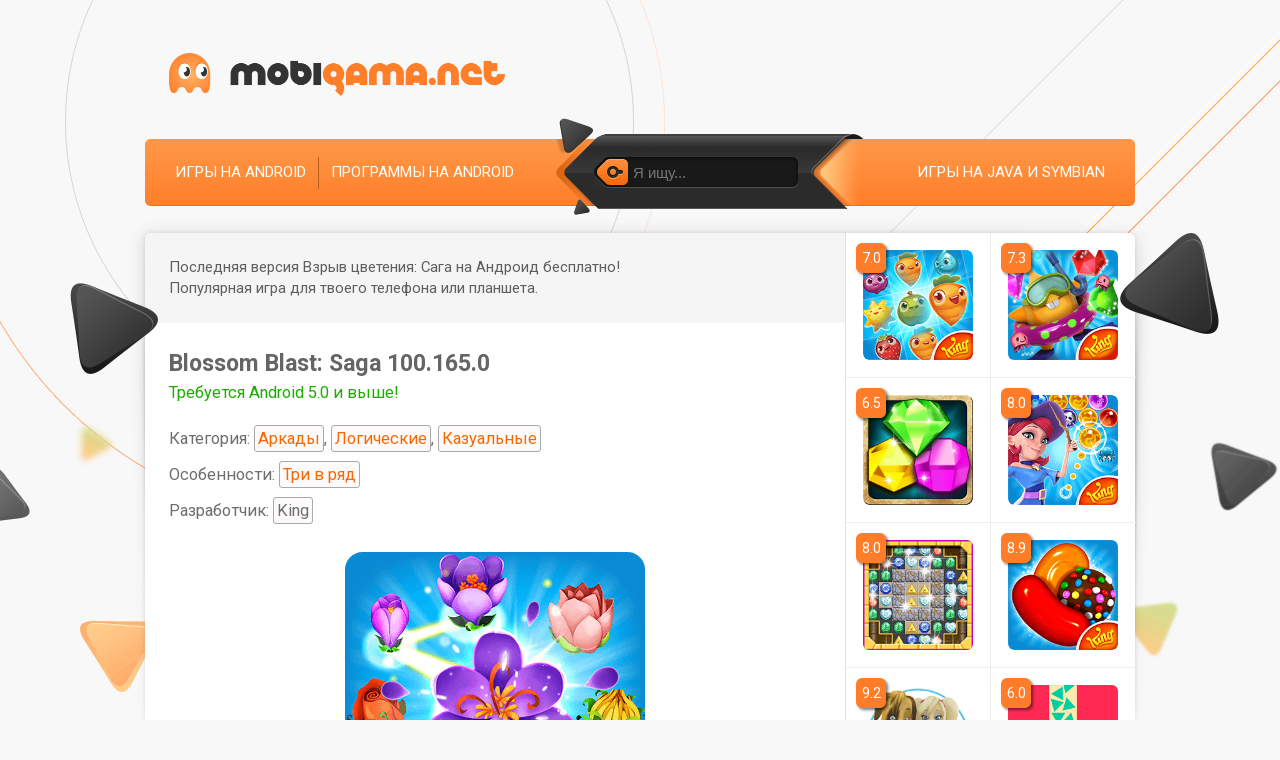

--- FILE ---
content_type: text/html; charset=utf-8
request_url: https://mobigama.net/3915-blossom-blast-saga.html
body_size: 9888
content:
<!DOCTYPE html>
<html prefix="og: http://ogp.me/ns#" lang="ru" class="load">
<head>
	<title>Скачать Blossom Blast: Saga 100.165.0 – последняя версия на Андроид бесплатно в .APK</title>
<meta name="charset" content="utf-8">
<meta name="title" content="Скачать Blossom Blast: Saga 100.165.0 – последняя версия на Андроид бесплатно в .APK">
<meta name="description" content="Милая игра, в которой вам предстоит пройти по множеству садов и помочь вырасти их обитателям. Проходи сквозь красочные сады и помоги цветам распуститься! Сделай свою дорогу незабываемым прик">
<meta name="keywords" content="помочь, видами, пройти, можно, когда, растений, сорняковых, Остерегайтесь, Будьте, начнется, нанести, клумбе, поймете, только, числе, способны, редко, огромное, количество, одновременно">
<meta name="generator" content="DataLife Engine (https://dle-news.ru)">
<meta name="news_keywords" content="Три в ряд">
<link rel="canonical" href="https://mobigama.net/3915-blossom-blast-saga.html">
<link rel="search" type="application/opensearchdescription+xml" title="Скачать игры на телефон и планшет — Mobigama" href="https://mobigama.net/index.php?do=opensearch">
<meta property="twitter:card" content="summary">
<meta property="twitter:title" content="Скачать Blossom Blast: Saga 100.165.0 – последняя версия на Андроид бесплатно в .APK">
<meta property="twitter:url" content="https://mobigama.net/3915-blossom-blast-saga.html">
<meta property="twitter:description" content="Милая игра, в которой вам предстоит пройти по множеству садов и помочь вырасти их обитателям. Проходи сквозь красочные сады и помоги цветам распуститься! Сделай свою дорогу незабываемым приключением, наполненным красивейшими видами. Вас ждут необыкновенные растения, которым необходимо помочь:">
<meta property="og:type" content="article">
<meta property="og:site_name" content="Скачать игры на телефон и планшет — Mobigama">
<meta property="og:title" content="Скачать Blossom Blast: Saga 100.165.0 – последняя версия на Андроид бесплатно в .APK">
<meta property="og:url" content="https://mobigama.net/3915-blossom-blast-saga.html">
<meta property="og:description" content="Милая игра, в которой вам предстоит пройти по множеству садов и помочь вырасти их обитателям. Проходи сквозь красочные сады и помоги цветам распуститься! Сделай свою дорогу незабываемым приключением, наполненным красивейшими видами. Вас ждут необыкновенные растения, которым необходимо помочь:">
	
	<meta name="viewport" content="width=device-width, initial-scale=1">
	<link rel="apple-touch-icon" sizes="180x180" href="/apple-touch-icon.png">
	<link rel="icon" type="image/png" sizes="32x32" href="/favicon-32x32.png">
	<link rel="icon" type="image/png" sizes="16x16" href="/favicon-16x16.png">
	<link rel="manifest" href="/site.webmanifest">
	<link rel="preconnect" href="https://img.mobigama.net" crossorigin>
	<link rel="dns-prefetch" href="https://img.mobigama.net">
	<link rel="preconnect" href="https://fonts.googleapis.com">
	<link rel="preconnect" href="https://fonts.gstatic.com" crossorigin>
	<link rel="dns-prefetch" href="https://fonts.googleapis.com">
	<link rel="dns-prefetch" href="https://fonts.gstatic.com">
	<link rel="preload" href="https://fonts.googleapis.com/css2?family=Roboto:ital,wght@0,400;0,700&display=swap" as="style" onload="this.onload=null;this.rel='stylesheet'">
	<link media="screen" href="/templates/Mobigama/style/styles.css?v=1.31" type="text/css" rel="stylesheet" />
	<link rel="preload" href="/templates/Mobigama/style/engine.css?v=1.11" as="style" onload="this.onload=null;this.rel='stylesheet'" />
	
	<meta property="og:image" content="https://img.mobigama.net/app/3915-blossom_blast_saga/1_blossom_blast_saga.png">
	<link rel="image_src" href="https://img.mobigama.net/app/3915-blossom_blast_saga/1_blossom_blast_saga.png">
	<link rel="apple-touch-icon" href="https://img.mobigama.net/app/3915-blossom_blast_saga/1_blossom_blast_saga_w176.png">
	
	
	
	
</head>

<body>

	
	<!-- Google Tag Manager -->
	<noscript><iframe src="//www.googletagmanager.com/ns.html?id=GTM-KK8DLW"
		height="0" width="0" style="display:none;visibility:hidden"></iframe></noscript>
		<script>(function(w,d,s,l,i){w[l]=w[l]||[];w[l].push({'gtm.start':
			new Date().getTime(),event:'gtm.js'});var f=d.getElementsByTagName(s)[0],
		j=d.createElement(s),dl=l!='dataLayer'?'&l='+l:'';j.async=true;j.src=
		'//www.googletagmanager.com/gtm.js?id='+i+dl;f.parentNode.insertBefore(j,f);
	})(window,document,'script','dataLayer','GTM-KK8DLW');</script>
	<!-- End Google Tag Manager -->
	
    
    
    
	
	<section itemscope itemtype="https://schema.org/WebSite">
		<meta itemprop="url" content="https://mobigama.net/" />
		<meta itemprop="name" content="Мобигама.нет" />
	</section>

	<section itemscope itemtype="https://schema.org/Organization">
		<meta itemprop="url" content="https://mobigama.net/" />
	</section>

	<div id="topbg">
		<div class="decor wrp">
			<div id="header">
				<div class="logo"><a rel="nofollow" title="Скачивай и делись с друзьями" class="thd" href="/"></a></div>
			</div>
			<div id="topmenu">
				<ul class="lcol">
					<li><a href="/android/">Игры на Android</a></li>
					<li><a href="/android_apps/">Программы на Android</a></li>
				</ul>
				<ul class="rcol">
					
					<li><a rel="nofollow" href="/lastnews/">Игры на Java и Symbian</a></li>
				</ul>
				<form id="searchbar" method="post" action='#'>
					<input type="hidden" name="do" value="search" />
					<input type="hidden" name="subaction" value="search" />
					<div class="s-box"><div class="s-box">
						<div class="searchbar">
							<button type="submit"><span class="thd">Найти</span></button>
							<input id="story" name="story" value="" placeholder="Я ищу..." type="text" />
						</div>
					</div></div>
				</form>
			</div>
			<i class="thd dec-left">.</i>
			<i class="thd dec-right">.</i>
		</div>
		<div class="shadow">
			<div class="whbox wrp showfull">
				<div id="content">
					<div class="conteiner clrfix">
						<div id="midside" class="lcol">
							

							

							

							

							

							

							
								
								



<section class="ignore-select" itemscope itemtype="https://schema.org/BreadcrumbList">
	<section itemprop="itemListElement" itemscope itemtype="https://schema.org/ListItem">
		<meta itemprop="item" content="https://mobigama.net/" />
		<meta itemprop="name" content="mobigama.net" />
		<meta itemprop="position" content="1" />
	</section>
	
	<section itemprop="itemListElement" itemscope itemtype="https://schema.org/ListItem">
		<meta itemprop="item" content="https://mobigama.net/android/" />
		<meta itemprop="name" content="Игры" />
		<meta itemprop="position" content="2" />
	</section>
	
	
	
	<section itemprop="itemListElement" itemscope itemtype="https://schema.org/ListItem">
		<meta itemprop="item" content="https://mobigama.net/3915-blossom-blast-saga.html" />
		<meta itemprop="name" content="Blossom Blast: Saga" />
		<meta itemprop="position" content="3" />
	</section>
</section>
	



<div class="fullstory ignore-select" itemscope itemtype="https://schema.org/MobileApplication">
	
	
	<div class="storymsg">
		<p class="arrowright smsg">Последняя версия Взрыв цветения: Сага на Андроид бесплатно! <br>Популярная игра для твоего телефона или планшета.</p>
	</div>
	
	
	<div class="fstory">
		<h1 class="shead"><span itemprop="name">Blossom Blast: Saga</span> 100.165.0</h1>
		
		
		
		<p class="category">
			<span class="required_android">Требуется Android 5.0 и выше!</span>
			
			
			Категория: <a href="https://mobigama.net/android/arkady/">Аркады</a>, <a href="https://mobigama.net/android/logicheskie/">Логические</a>, <a href="https://mobigama.net/android/casual/">Казуальные</a>
			
			<span style="display: block;">Особенности: <a href="https://mobigama.net/tags/%D0%A2%D1%80%D0%B8%20%D0%B2%20%D1%80%D1%8F%D0%B4/">Три в ряд</a></span>
			<span class="developer" itemprop="author" itemscope itemtype="https://schema.org/Organization">Разработчик: <span itemprop="name">King</span></span>
		</p>
		

		<div class="scont clrfix">

			
			
			<div class="screenshots">
				
				<div id="poster">
					<img loading="lazy" itemprop="image" src="https://img.mobigama.net/app/3915-blossom_blast_saga/1_blossom_blast_saga.png" alt="">
				</div>
				
				
				<h2 class="heading-centered">Скриншоты</h2>
				
				
				
				<div>
					
					<a href="https://img.mobigama.net/app/3915-blossom_blast_saga/2_blossom_blast_saga.jpg" onclick="return hs.expand(this)">
						<img loading="lazy" itemprop="screenshot" src="https://img.mobigama.net/app/3915-blossom_blast_saga/2_blossom_blast_saga_w320.jpg" alt="Blossom Blast: Saga скриншот 1">
					</a>
					
					
					<a href="https://img.mobigama.net/app/3915-blossom_blast_saga/3_blossom_blast_saga.jpg" onclick="return hs.expand(this)">
						<img loading="lazy" itemprop="screenshot" src="https://img.mobigama.net/app/3915-blossom_blast_saga/3_blossom_blast_saga_w320.jpg" alt="Blossom Blast: Saga скриншот 2">
					</a>
					
					
					<a href="https://img.mobigama.net/app/3915-blossom_blast_saga/4_blossom_blast_saga.jpg" onclick="return hs.expand(this)">
						<img loading="lazy" itemprop="screenshot" src="https://img.mobigama.net/app/3915-blossom_blast_saga/4_blossom_blast_saga_w320.jpg" alt="Blossom Blast: Saga скриншот 3">
					</a>
					
					
					<a href="https://img.mobigama.net/app/3915-blossom_blast_saga/5_blossom_blast_saga.jpg" onclick="return hs.expand(this)">
						<img loading="lazy" itemprop="screenshot" src="https://img.mobigama.net/app/3915-blossom_blast_saga/5_blossom_blast_saga_w320.jpg" alt="Blossom Blast: Saga скриншот 4">
					</a>
					
				</div>
				
			</div>

			

			<div class="full-story new">
				
				<h2 class="heading-centered">Описание игры</h2>
				
				
				<div itemprop="description"><p>Милая игра, в которой вам предстоит пройти по множеству садов и помочь вырасти их обитателям. Проходи сквозь красочные сады и помоги цветам распуститься! Сделай свою дорогу незабываемым приключением, наполненным красивейшими видами. Вас ждут необыкновенные растения, которым необходимо помочь: поливайте их и не забывайте очищать клумбы от сорняков.</p>
<p>На самом деле, задача игры довольно проста: нужно составить комбинацию из нескольких одинаковых бутонов. После того, как в ряд выстроено 3 и более цветков, начинается цветение. Постарайтесь быть повнимательнее, не упустите ни одной комбинации.  Иногда получается вызвать бурную реакцию, когда распускается одновременно огромное количество цветов. Шанс увидеть такую красоту выпадает редко, но вы обязательно поймете, когда это начнется.</p>
<p>Остерегайтесь сорняковых растений, они способны нанести вред не только клумбе, но и вам в том числе! Будьте осторожны, не давайте цветы в обиду.</p>
<p>Игру можно пройти как с друзьями, так и в одиночку. Помните, что своими результатами всегда можно поделиться через социальные сети.</p>
<p>Игра,  в общем-то, бесплатна, но некоторые товары докупаются за деньги.</p>
<p>Скачивайте «Blossom Blast Saga» и наслаждайтесь красивыми видами!</p></div>
			</div>

			
			
			

			
			
			
			

			

			
			
			
			<div class="download-section">
				
				<hr>
				<div class="download">
					<h2 class="heading">Скачать игру Blossom Blast: Saga бесплатно</h2>
				</div>

				<div id="download-section-content">

					
					
					
					
					
					<div class="image-btn">
						<a id="app-link-1" class="image-down-file d_down_free" href="/zagruzka/file.php?id=3915&n=1" data-app-link="https://apk.mdisk.top/app/download.php?id=3915" title="скачать Blossom Blast: Saga бесплатно" rel="nofollow">
							<span id="apk-name-1" class="d_down_free">blossom_blast_saga.apk</span>
						</a>
						<div class="file-size">
							<span id="file-size-1" itemprop="fileSize">133.9&nbsp;МБ</span>
						</div>
						<div class="file-about">
							<span>v<span id="app-version-1" itemprop="softwareVersion">100.165.0</span></span> 
							<span>Android <span id="android-version-1">5.0</span>+</span> 
							<span>Кэш не нужен</span>
						</div>
					</div>
					
					<div class="image-btn google-play">
						<a class="google-play-button d_google_play" target="_blank" href="https://play.google.com/store/apps/details?id=com.king.blossomblast">
							<img loading="lazy" class="d_google_play" src="https://img.mobigama.net/other/gp-button.png" alt="Скачать на Google Play" title="Скачать на Google Play">
						</a>
						<div>Оценка: 4,4 из 5</div>
					</div>
					
					
					
					
					
					
					
					
				</div>
			</div>
			
			
			

			

			
			<div class="cache-info" style="margin: 17px 0;">
				Доступна новая версия Blossom Blast: Saga на Андроид на русском языке! Полную версию 2025 года уже можно скачать на телефон в формате апк без вирусов.
			</div>
			

		</div>


		<div id="shr-header"><span>Поделись</span> с друзьями:</div>
		<div class="shr-buttons-wrap">
			<div class="shr-buttons">
				<div class="vk d_vk" data-social="vkontakte" data-title="Скачать Blossom Blast: Saga 100.165.0 #android #apk #игра #mobigama">
					<img loading="lazy" class="d_vk" src="/image/share/vk.png" width="32" height="32" alt="Вконтакте">
				</div>
				
				<div class="ok d_ok" data-social="odnoklassniki" data-title="Скачать Blossom Blast: Saga 100.165.0 #android #apk #игра #mobigama">
					<img loading="lazy" class="d_ok" src="/image/share/ok.png" width="32" height="32" alt="Одноклассники">
				</div>
				<div class="tw d_tw" data-social="twitter" data-title="Скачать Blossom Blast: Saga 100.165.0 #android #apk #игра #mobigama">
					<img loading="lazy" class="d_tw" src="/image/share/tw.png" width="32" height="32" alt="Twitter">
				</div>
				<div class="tg m_tg" data-social="telegram" data-title="Скачать Blossom Blast: Saga 100.165.0 #android #apk #игра #mobigama">
					<img loading="lazy" class="m_tg" src="/image/share/tg.png" width="32" height="32" alt="Telegram">
				</div>
			</div>
		</div>
	</div>

	

	
		<meta itemprop="operatingSystem" content="Android" />
	
	

	<meta itemprop='applicationCategory' content='Аркады' /><meta itemprop='applicationCategory' content='Логические' /><meta itemprop='applicationCategory' content='Казуальные' /><meta itemprop='applicationCategory' content='Игры' /><link itemprop='applicationCategory' href='http://schema.org/GameApplication' /><meta itemprop='datePublished' content='2017-04-07T07:37:54+03:00' /><meta itemprop='dateModified' content='2024-03-21T12:28:12+03:00' />

	<section itemscope itemprop="offers" itemtype="https://schema.org/Offer">
		<meta itemprop="price" content="0" />
		<meta itemprop="priceCurrency" content="USD" />
	</section>

	
	<div class="rate-section ignore-select">
		<div class="ratebox">
			<div class="rate">
				<div id="ratig-layer-3915">
	<a class="rt-minus" href="#" title="Плохо" onclick="dleRate('1', '3915'); return false;">−</a>
	<span class="score" id="ratig-value-3915">8.2</span>
	<a class="rt-plus" href="#" title="Отлично" onclick="dleRate('10', '3915'); return false;">+</a>
	
</div>
			</div>
		</div>
		<div class="vote-num">Проголосовали: <span><span id="vote-num-id-3915">17</span></span></div>
	</div>
	<section itemscope itemprop="aggregateRating" itemtype="https://schema.org/AggregateRating">
		<meta itemprop="itemReviewed" content="Blossom Blast: Saga" />
		<meta itemprop="worstRating" content="1" />
		<meta itemprop="ratingCount" content="17" />
		<meta itemprop="ratingValue" content="8.2" />
		<meta itemprop="bestRating" content="10" />
	</section>
	

	<hr class="comments">
	<div class="pad">
		
		<h2 class="heading">
			Комментарии к Blossom Blast: Saga на Android
		</h2>
	</div>
	
	<form  method="post" name="dle-comments-form" id="dle-comments-form" ><div class="pad" style="margin-bottom: 24px;">
		<table class="tableform">
		
			<tr>
				<td class="label"><label for="name" class="imp">Ваше имя или никнейм:</label></td>
				<td><input type="text" name="name" id="name" class="f_input" /></td>
			</tr>
		
			<tr>
				<td class="label"><label for="comments" class="imp">Сообщение:</label></td>
				<td class="editorcomm" style="width: 100%;"><textarea name="comments" id="comments" rows="5" style="width: 100%;"></textarea></td>
			</tr>
			
				<tr style="display:none;">
					<td class="label"></td>
					<td><input type="text" name="mail" id="mail" class="f_input" /></td>
				</tr>
			
			
			
			<tr>
				<td></td>
				<td>
				<button style="margin: 0;" type="submit" name="submit" class="fbutton"><span>Добавить комментарий</span></button></td>
			</tr>
		</table>
</div>
		<input type="hidden" name="subaction" value="addcomment">
		<input type="hidden" name="post_id" id="post_id" value="3915"><input type="hidden" name="user_hash" value="a111f64456e57cb8d143b5646cb0a1f075febe57"></form>
</div>
<div id="dle-ajax-comments"></div>

							
							
						</div>
						<div id="sidebar" class="rcol">
							
							
								
							
							
							
								<div id="sidebar-list-top"></div>
<div id="sidebar-list">
	<ul class="related clrfix" id="related">
	
	
	





<li>
	<a href="https://mobigama.net/2625-fermerskie-geroi-saga-farm-heroes-saga.html" title="скачать Farm Heroes: Saga">
					<img loading="lazy" src="https://img.mobigama.net/posts/2015-07/1437863139_farm_heroes_saga-1.png" alt="Farm Heroes: Saga иконка" />
			</a>
	<span class="related-rate">7.0</span>
</li>






<li>
	<a href="https://mobigama.net/2478-iskatel-almazov-saga-diamond-digger-saga.html" title="скачать Diamond Digger: Saga">
					<img loading="lazy" src="https://img.mobigama.net/posts/2015-03/1427754230_diamond_digger_saga-1.png" alt="Diamond Digger: Saga иконка" />
			</a>
	<span class="related-rate">7.3</span>
</li>






<li>
	<a href="https://mobigama.net/2382-saga-o-dragocennostyah-jewels-saga.html" title="скачать Jewels Saga">
					<img loading="lazy" src="https://img.mobigama.net/posts/2014-12/1419285264_jewels_saga-1.png" alt="Jewels Saga иконка" />
			</a>
	<span class="related-rate">6.5</span>
</li>






<li>
	<a href="https://mobigama.net/2532-vedma-s-puzyryami-2-saga-bubble-witch-2-saga.html" title="скачать Bubble Witch 2: Saga">
					<img loading="lazy" src="https://img.mobigama.net/posts/2015-04/1429701880_bubble_witch_2_saga-1.png" alt="Bubble Witch 2: Saga иконка" />
			</a>
	<span class="related-rate">8.0</span>
</li>






<li>
	<a href="https://mobigama.net/3923-jewels-2016.html" title="скачать Jewels 2016 1.5.1">
					<img loading="lazy" src="https://img.mobigama.net/app/3923-jewels_2016/1_jewels_2016_w176.png" alt="Jewels 2016 иконка" />
			</a>
	<span class="related-rate">8.0</span>
</li>






<li>
	<a href="https://mobigama.net/2555-droblenie-konfet-saga-candy-crush-saga.html" title="скачать Candy Crush: Saga">
					<img loading="lazy" src="https://img.mobigama.net/posts/2015-04/1429706400_candy_crush_saga-1.png" alt="Candy Crush: Saga иконка" />
			</a>
	<span class="related-rate">8.9</span>
</li>






<li>
	<a href="https://mobigama.net/4283-pooches-in-the-supermarket.html" title="скачать Pooches in the Supermarket 1.5.7">
					<img loading="lazy" src="https://img.mobigama.net/app/4283-pooches_in_the_supermarket/1_pooches_in_the_supermarket_w176.png" alt="Pooches in the Supermarket иконка" />
			</a>
	<span class="related-rate">9.2</span>
</li>






<li>
	<a href="https://mobigama.net/3206-the-line-zen.html" title="скачать The Line Zen 1.0">
					<img loading="lazy" src="https://img.mobigama.net/app/3206-the_line_zen/1_the_line_zen_w176.png" alt="The Line Zen иконка" />
			</a>
	<span class="related-rate">6.0</span>
</li>






<li>
	<a href="https://mobigama.net/6302-fluffy-shuffle-match3-game.html" title="скачать Fluffy Shuffle: Match 3 Game 1.4.1">
					<img loading="lazy" src="https://img.mobigama.net/app/6302-fluffy_shuffle_match3_game/1_fluffy_shuffle_match3_game_w176.png" alt="Fluffy Shuffle: Match 3 Game иконка" />
			</a>
	<span class="related-rate">5.0</span>
</li>






<li>
	<a href="https://mobigama.net/6573-jewel-blast-match-3-game.html" title="скачать Jewel Blast: Match 3 Game 2.0.2">
					<img loading="lazy" src="https://img.mobigama.net/app/6573-jewel_blast_match_3_game/1_jewel_blast_match_3_game_w176.png" alt="Jewel Blast: Match 3 Game иконка" />
			</a>
	<span class="related-rate">8.3</span>
</li>






<li>
	<a href="https://mobigama.net/3747-veselaia-ferma-dlia-vkontakte.html" title="скачать Весёлая ферма для ВКонтакте 5.21">
					<img loading="lazy" src="https://img.mobigama.net/app/3747-veselaia_ferma_dlia_vkontakte/1_veselaia_ferma_dlia_vkontakte_w176.png" alt="Весёлая ферма для ВКонтакте иконка" />
			</a>
	<span class="related-rate">7.5</span>
</li>






<li>
	<a href="https://mobigama.net/3085-bricks-demolition.html" title="скачать Bricks Demolition 1.8.72">
					<img loading="lazy" src="https://img.mobigama.net/app/3085-bricks_demolition/1_bricks_demolition_w176.png" alt="Bricks Demolition иконка" />
			</a>
	<span class="related-rate">8.7</span>
</li>






<li>
	<a href="https://mobigama.net/2531-vedma-s-puzyryami-saga-bubble-witch-saga.html" title="скачать Bubble Witch: Saga">
					<img loading="lazy" src="https://img.mobigama.net/posts/2015-04/1429701837_bubble_witch_saga-1.png" alt="Bubble Witch: Saga иконка" />
			</a>
	<span class="related-rate">5.0</span>
</li>






<li>
	<a href="https://mobigama.net/2509-spasenie-pitomcev-saga-pet-rescue-saga.html" title="скачать Pet Rescue: Saga">
					<img loading="lazy" src="https://img.mobigama.net/posts/2015-04/1429693679_pet_rescue_saga-1.png" alt="Pet Rescue: Saga иконка" />
			</a>
	<span class="related-rate">7.8</span>
</li>






<li>
	<a href="https://mobigama.net/6325-hedgehogs-adventures-free.html" title="скачать Hedgehog's Adventures: Free 3.3.0">
					<img loading="lazy" src="https://img.mobigama.net/app/6325-hedgehogs_adventures_free/1_hedgehogs_adventures_free_w176.png" alt="Hedgehog's Adventures: Free иконка" />
			</a>
	<span class="related-rate">10</span>
</li>






<li>
	<a href="https://mobigama.net/6821-peggle-blast.html" title="скачать Peggle Blast 3.1.2">
					<img loading="lazy" src="https://img.mobigama.net/app/6821-peggle_blast/1_peggle_blast_w176.png" alt="Peggle Blast иконка" />
			</a>
	<span class="related-rate">10</span>
</li>






<li>
	<a href="https://mobigama.net/5569-forgotten-treasure-2.html" title="скачать Forgotten Treasure 2 1.26.99">
					<img loading="lazy" src="https://img.mobigama.net/app/5569-forgotten_treasure_2/1_forgotten_treasure_2_w176.png" alt="Forgotten Treasure 2 иконка" />
			</a>
	<span class="related-rate">5.7</span>
</li>






<li>
	<a href="https://mobigama.net/4820-dragon-land.html" title="скачать Dragon Land 3.2.4">
					<img loading="lazy" src="https://img.mobigama.net/app/4820-dragon_land/1_dragon_land_w176.png" alt="Dragon Land иконка" />
			</a>
	<span class="related-rate">7.5</span>
</li>






<li>
	<a href="https://mobigama.net/5582-jungle-cubes.html" title="скачать Jungle Cubes 1.64.00">
					<img loading="lazy" src="https://img.mobigama.net/app/5582-jungle_cubes/1_jungle_cubes_w176.png" alt="Jungle Cubes иконка" />
			</a>
	<span class="related-rate">7.5</span>
</li>






<li>
	<a href="https://mobigama.net/2990-sorevnovanie-monstrov-monster-match.html" title="скачать Monster Match">
					<img loading="lazy" src="https://img.mobigama.net/posts/2016-02/1455904627_monster_match-1.png" alt="Monster Match иконка" />
			</a>
	<span class="related-rate">7.5</span>
</li>


	
	
	</ul>
</div>
							
							
							
						</div>
					</div>
				</div>
			</div>
		</div>
	</div>
	<div id="footbg">
		<div class="wrp">
			<div id="fmenu">
				
				<ul>
					<li><span class="tmnt" data-link="/index.php?do=feedback&user=1">Контакты</span></li>
				</ul>

				

				

				

				

				

				
				<div class="count">
					<a href="https://www.liveinternet.ru/click"
					target="_blank"><img id="licnt9D0E" width="31" height="31" style="border:0" 
					title="LiveInternet"
					src="[data-uri]"
					alt=""/></a><script>(function(d,s){d.getElementById("licnt9D0E").src=
					"https://counter.yadro.ru/hit?t41.6;r"+escape(d.referrer)+
					((typeof(s)=="undefined")?"":";s"+s.width+"*"+s.height+"*"+
					(s.colorDepth?s.colorDepth:s.pixelDepth))+";u"+escape(d.URL)+
					";h"+escape(d.title.substring(0,150))+";"+Math.random()})
					(document,screen)</script>
				</div>
				
				</div>
				<div id="footinfo">
					<p class="copyright">
						
						
						
							© 2025 <a href="/">Скачать игры на планшет, смартфон, телефон</a>
						
					</p>
					<p class="license copymy">
						<span class="tmnt" data-link="/abuse.html">Правообладателям и DMCA</span>
						<span>|</span>
						<span class="tmnt" data-link="/abuse.html#report_file">Жалоба на файл</span>
						<span>|</span>
						<span class="tmnt" data-link="/agreement.html">Пользовательское соглашение</span>
					</p>
				</div>
				<div id="footer"><div class="footer">
					<span id="upper" class="logofoot thd"></span>
					<span class="centroarts thd tmntb" data-link="https://centroarts.com"></span>
				</div></div>
			</div>
		</div>
		
<script src="/engine/classes/min/index.php?g=general3&amp;v=0a897"></script>
<script src="/engine/classes/min/index.php?f=engine/classes/js/jqueryui3.js,engine/classes/js/dle_js.js,engine/classes/js/bbcodes.js,engine/classes/highslide/highslide.js,engine/classes/js/lazyload.js&amp;v=0a897" defer></script>
		<script>
<!--
var dle_root       = '/';
var dle_admin      = '';
var dle_login_hash = 'a111f64456e57cb8d143b5646cb0a1f075febe57';
var dle_group      = 5;
var dle_skin       = 'Mobigama';
var dle_wysiwyg    = '0';
var quick_wysiwyg  = '0';
var dle_min_search = '3';
var dle_act_lang   = ["Да", "Нет", "Ввод", "Отмена", "Сохранить", "Удалить", "Загрузка. Пожалуйста, подождите..."];
var menu_short     = 'Быстрое редактирование';
var menu_full      = 'Полное редактирование';
var menu_profile   = 'Просмотр профиля';
var menu_send      = 'Отправить сообщение';
var menu_uedit     = 'Админцентр';
var dle_info       = 'Информация';
var dle_confirm    = 'Подтверждение';
var dle_prompt     = 'Ввод информации';
var dle_req_field  = ["Заполните поле с именем", "Заполните поле с сообщением", "Заполните поле с темой сообщения"];
var dle_del_agree  = 'Вы действительно хотите удалить? Данное действие невозможно будет отменить';
var dle_spam_agree = 'Вы действительно хотите отметить пользователя как спамера? Это приведёт к удалению всех его комментариев';
var dle_c_title    = 'Отправка жалобы';
var dle_complaint  = 'Укажите текст Вашей жалобы для администрации:';
var dle_mail       = 'Ваш e-mail:';
var dle_big_text   = 'Выделен слишком большой участок текста.';
var dle_orfo_title = 'Укажите комментарий для администрации к найденной ошибке на странице:';
var dle_p_send     = 'Отправить';
var dle_p_send_ok  = 'Уведомление успешно отправлено';
var dle_save_ok    = 'Изменения успешно сохранены. Обновить страницу?';
var dle_reply_title= 'Ответ на комментарий';
var dle_tree_comm  = '0';
var dle_del_news   = 'Удалить статью';
var dle_sub_agree  = 'Вы действительно хотите подписаться на комментарии к данной публикации?';
var dle_captcha_type  = '2';
var dle_share_interesting  = ["Поделиться ссылкой на выделенный текст", "Twitter", "Facebook", "Вконтакте", "Прямая ссылка:", "Нажмите правой клавишей мыши и выберите «Копировать ссылку»"];
var DLEPlayerLang     = {prev: 'Предыдущий',next: 'Следующий',play: 'Воспроизвести',pause: 'Пауза',mute: 'Выключить звук', unmute: 'Включить звук', settings: 'Настройки', enterFullscreen: 'На полный экран', exitFullscreen: 'Выключить полноэкранный режим', speed: 'Скорость', normal: 'Обычная', quality: 'Качество', pip: 'Режим PiP'};
var allow_dle_delete_news   = false;

jQuery(function($){
	display_last_emoji();
			
	$(".emoji-button div[data-emoji]").each(function(){
		var code = $(this).data('emoji');
		var emoji = emojiFromHex($(this).data('emoji'));
	
		if(emoji) {
			$(this).html('<a onclick="insert_emoji(\''+emoji+'\', \''+code+'\'); return false;">'+emoji+'</a>');
		} else {
			$(this).remove();
		}
	
	});
$('#dle-comments-form').submit(function() {
	doAddComments();
	return false;
});

hs.graphicsDir = '/engine/classes/highslide/graphics/';
hs.wrapperClassName = 'rounded-white';
hs.outlineType = 'rounded-white';
hs.numberOfImagesToPreload = 0;
hs.captionEval = 'this.thumb.alt';
hs.showCredits = false;
hs.align = 'center';
hs.transitions = ['expand', 'crossfade'];
hs.dimmingOpacity = 0.60;
hs.lang = { loadingText : 'Загрузка...', playTitle : 'Просмотр слайдшоу (пробел)', pauseTitle:'Пауза', previousTitle : 'Предыдущее изображение', nextTitle :'Следующее изображение',moveTitle :'Переместить', closeTitle :'Закрыть (Esc)',fullExpandTitle:'Развернуть до полного размера',restoreTitle:'Кликните для закрытия картинки, нажмите и удерживайте для перемещения',focusTitle:'Сфокусировать',loadingTitle:'Нажмите для отмены'
};


});
//-->
</script>

		<script>
			$(document).ready(function() { $('html').removeClass('load'); });
			
			function dleRate(e,t){ShowLoading(""),$.get(dle_root+"engine/ajax/controller.php?mod=rating",{go_rate:e,news_id:t,skin:dle_skin,user_hash:dle_login_hash},function(e){var o;HideLoading(""),e.success?(o=(o=(o=(o=e.rating).replace(/&lt;/g,"<")).replace(/&gt;/g,">")).replace(/&amp;/g,"&"),$("#vote-num-id-"+t).html(e.votenum),$("#ratig-value-"+t).html(e.rateval),$("#likes-id-"+t).html(e.likes),$("#dislikes-id-"+t).html(e.dislikes)):e.error&&DLEalert(e.errorinfo,dle_info)},"json")}
			
		</script>
		
		
		<script src="/engine/classes/min/index.php?f=/templates/Mobigama/js/libs.js,fun/class.header.js,fun/class.footer.js,fun/class.box.js,fun/class.image.js" type="text/javascript"></script>
		
		<script src="https://cdn.jsdelivr.net/npm/goodshare.js@6/goodshare.min.js"></script>
	</body>
	</html>
<!-- DataLife Engine Copyright SoftNews Media Group (http://dle-news.ru) -->


--- FILE ---
content_type: text/css
request_url: https://mobigama.net/templates/Mobigama/style/styles.css?v=1.28
body_size: 11127
content:
 .load * {transition: none !important;}* {margin: 0;padding: 0;}html {min-width: 996px;}body {background: fixed #f8f8f8 url("https://img.mobigama.net/desktop/images/bg.png") no-repeat 50% 0;color: #252525;font: 14px/1.45 Tahoma, Arial, Helvetica, sans-serif;}h1, h2, h3, h4, h5 {font-weight: normal;}input, textarea, select, button {color: #252525;font: 1em Tahoma, Arial, Helvetica, sans-serif;}a, span.tmnt {color: #f86801;outline: none;text-decoration: none;}a:hover, span.tmnt:hover {text-decoration: underline;}a img, span.tmnt img {border: 0 none;}p {margin-bottom: .6em;}hr {border: 0 none;border-top: 1px solid #dfdede;height: 1px;}.play-text, .share-section, .additional-info {border: 6px solid #E5E5E5;border-radius: 5px;margin: 24px 0 0;width: 640px;}.download-section-header, .share-section-header {background: #F5F5F5 url("https://img.mobigama.net/desktop/images/storymsg.png");padding: 24px;padding-bottom: 21px;}.download-game-img {background: url("/img/download-game.png") no-repeat;height: 22px;width: 216px;}.share-link-img {background: url("/img/share-link.png") no-repeat;height: 25px;margin: 0 auto;width: 417px;}.download-game-name {color: #8F8F8F;font-size: 1.2em;padding: 0;}.cache-header div {font-family: Tahoma, Helvetica, sans-serif;font-size: 1.14em;font-style: italic;margin: 45px 0 8px;text-align: center;}.cache-header div {margin: 24px 0 17px;}.want-to-down {background: url("/img/want-to-down.png") no-repeat;height: 16px;margin: 45px auto 8px;width: 288px;}.share-header {background: url("/img/share-header.png") no-repeat;height: 62px;margin: 45px auto 8px;width: 384px;}.cache-header {background: url("/img/small-info.png") no-repeat 120px 50%;}.horizon {margin-bottom: 17px;}.cache-link {font-size: 19px;margin-left: 17px;}.cache-info {background: #F5F5F5;border: 2px solid #F5F5F5;border-radius: 5px;color: #5f5f5f;margin: 17px;padding: 10px;text-align: justify;}.play-text {background: #F5F5F5 url("https://img.mobigama.net/desktop/images/storymsg.png");margin-bottom: 10px;margin-top: 40px;}.play-text span, .additional-info-header span {color: #8F8F8F;display: block;font-family: 'Roboto', Tahoma, Arial, sans-serif;font-weight: bold;font-size: 30px;padding: 17px 24px;text-transform: uppercase;}.download-game span {color: #8F8F8F;display: block;font-family: 'Roboto', Tahoma, Arial, sans-serif;font-weight: bold;font-size: 30px;text-transform: uppercase;}.additional-info-header {background: #F5F5F5 url("https://img.mobigama.net/desktop/images/storymsg.png");}.copymy {color: #000000;display: inline;font: bold 14px/normal 'Roboto', Tahoma, Arial, sans-serif;text-transform: uppercase;margin: 0;}.moreline_2 {background-color: #fff;border-radius: 19px;height: 38px;padding-left: 8px;}.more_2 {background: #fff no-repeat;float: right;padding-left: 25px;}.more_2 a, .more_2 span.tmnt {background: url("https://img.mobigama.net/desktop/images/argmore.png") no-repeat 100% 0;border-bottom: 1px solid #e37126;border-radius: 19px;box-shadow: 0 1px 2px 0 rgba(0, 0, 0, 0.2);color: #fff;float: left;height: 37px;line-height: 38px;padding: 0 41px 0 17px;text-shadow: 0 1px 0 #d6712c;}.more_2 a:hover, .more_2 span.tmnt:hover {background-position: 100% -37px;text-decoration: none }.more_2 a:active, .more_2 span.tmnt:active {background-position: 100% -74px;box-shadow: inset 0 0 4px 0 #a83f00 }.ex {background-color: #52cf30;background: none repeat scroll 0% 0%;border: 2px solid;border-color: #288710;color: #306522;display: block;font: 14px/normal Verdana, Arial, Tahoma, sans-serif;margin: 10px auto 10px auto;outline: none;padding: 5px 0;text-align: center;text-decoration: none;width: 326px;-webkit-box-shadow: 2px 2px 3px 0 rgba(150, 150, 150, 0.75);-moz-box-shadow: 2px 2px 3px 0 rgba(150, 150, 150, 0.75);box-shadow: 2px 2px 3px 0 rgba(150, 150, 150, 0.75);background: #288710;background: -moz-linear-gradient(top, #288710 0%, #52cf30 100%);background: -webkit-gradient(linear, left top, left bottom, color-stop(0%, #288710), color-stop(100%, #52cf30));background: -webkit-linear-gradient(top, #288710 0%, #52cf30 100%);background: -o-linear-gradient(top, #288710 0%, #52cf30 100%);background: -ms-linear-gradient(top, #288710 0%, #52cf30 100%);background: linear-gradient(to bottom, #288710 0%, #52cf30 100%);filter: progid: DXImageTransform.Microsoft.gradient( startColorstr='#288710', endColorstr='#52cf30', GradientType=0);-webkit-border-radius: 4px;-moz-border-radius: 4px;border-radius: 4px;}.ex:hover {text-decoration: none;}.ex span {color: #FFF;display: block;font: 18px/normal Verdana, Arial, Tahoma, sans-serif;font-weight: bold;margin: 0;padding: 0;text-decoration: none;text-shadow: #165805 1px 1px 0, #165805 1px 2px 0;text-transform: uppercase;}.ex span:hover {text-decoration: none;}.android-full {background-color: #F68539;border-color: #A04C13;color: #784928;background: #A04C13;background: -moz-linear-gradient(top, #A04C13 0%, #F68539 100%);background: -webkit-gradient(linear, left top, left bottom, color-stop(0%, #A04C13), color-stop(100%, #F68539));background: -webkit-linear-gradient(top, #A04C13 0%, #F68539 100%);background: -o-linear-gradient(top, #A04C13 0%, #F68539 100%);background: -ms-linear-gradient(top, #A04C13 0%, #F68539 100%);background: linear-gradient(to bottom, #A04C13 0%, #F68539 100%);filter: progid: DXImageTransform.Microsoft.gradient( startColorstr='#A04C13', endColorstr='#F68539', GradientType=0);}.android-full span {text-shadow: #692E06 1px 1px 0, #692E06 1px 2px 0;}.image-btn, .google-play {display: block;margin: 17px;text-align: left;}.image-btn a, .image-btn span.tmnt, .google-play a, .google-play span.tmnt {font: 300 19px Tahoma, Arial, Helvetica, sans-serif;text-align: center;text-decoration: none;}.google-play {height: 49px;}.google-play-button {float: left;height: 49px;padding-right: 17px;width: 165px;}.google-play div {padding: 13px;}.image-down-file {background-color: #2BB24C;border-bottom: 2px solid #23923E;border-radius: 2px;color: #FFF;display: inline-block;font-size: 13px;line-height: 16px;padding: 13px 20px 13px 53px;position: relative;text-align: left;text-decoration: none;z-index: 800;}.image-down-file:hover {background-color: #07a72e;border-bottom: 2px solid #068926;}.image-down-file-full {background-color: #EE4E3A;border-bottom: 2px solid #C3402F;}.image-down-file-full:hover {background-color: #DF2209;border-bottom: 2px solid #B71C08;}.image-down-file, .image-down-file:hover, .image-down-file-full, .image-down-file-full:hover {background-image: url("https://img.mobigama.net/other/ico-down-file.svg");background-repeat: no-repeat;background-position: 15px;background-size: 28px 28px;}.image-downward {text-align: left;}.image-downward a, .image-downward span.tmnt {height: 24px;width: 113px;}a.ucb, span.tmnt.ucb {height: 19px;padding-bottom: 15px;width: 284px;}img.ucb {border: 0 none;left: 46px;position: absolute;top: 15px;}.share-button {margin: 25px 0 15px 0;text-align: center;}.share-button img {margin: 0 5px -6px 0;}.share-button p {display: inline-block;font: bold 18px/normal 'Roboto', Arial, Tahoma, sans-serif;margin-bottom: 10px;}.cheat-cache {background: #F5F5F5;border: 2px solid #F5F5F5;border-radius: 5px;color: #5f5f5f;margin: 24px 0;padding: 10px;text-align: justify;}.cheat-cache a, .cheat-cache span.tmnt {color: #000;}.storymsg {background: #f5f5f5;border-top-left-radius: 6px;color: #5f5f5f;font-size: 14px;margin-bottom: 24px;text-align: left;width: 100%;}.storymsg strong {font-weight: normal;}.storymsg-btn {background: #f5f5f5 url("https://img.mobigama.net/desktop/images/storymsg.png");margin: 24px 0 0;width: 100%;}.smsg-btn {height: 1%;margin: 0;padding: 14px 24px;text-align: justify;}.grey-text {border-top: 1px solid #e3e3e3;color: #777777;font-size: 0.9em;padding: 8px 10px 0 38px;text-align: justify;}.cut-the-text {height: 251px;line-height: 150%;overflow: hidden;}.full-story, .short-story {color: #333;font-size: 1.1em;line-height: 1.6em;margin: 0;padding: 0;}.arrow-download {background: url("https://img.mobigama.net/desktop/images/arrowdown.png") no-repeat center center;height: 33px;margin-bottom: 20px;margin-top: 20px;width: auto;}#freetag {margin: 20px 0 -30px 380px;position: relative;}.ss-cont .shead {margin-bottom: 12px }#subVK {background: #671a1a no-repeat url('/att/public.png');height: 140px;margin: 0 auto;margin-top: 20px;text-align: center;width: 500px;}.subVKB {background: #FFF;margin-top: 88px;padding: 3px;padding-left: 105px;position: absolute;}ul, ol {list-style: none;margin: 0;padding: 0;}.scont ul {list-style: disc outside;padding-left: 16px;}.scont ol {list-style-image: none;list-style-position: outside;list-style-type: decimal;margin-left: 2.2em;}.clr {clear: both;}.clrfix:after, .submenu:after {clear: both;content: ".";display: block;height: 0;visibility: hidden }.thide, .thd, .speedbar:after, #searchsuggestions:after, .topnews li:after, .iedit a, .iedit span.tmnt, .rt-minus, .rt-plus, .combox:after, .related a:after, .related span.tmnt:after, .ui-icon-closethick {display: block;height: 0;line-height: normal;overflow: hidden;}table.userstop, table.pm, table.tableform, .calendar {border-collapse: collapse;border-spacing: 0;}.lcol, .rcol, form {display: inline;}.lcol {float: left;}.rcol {float: right;}.small {font-size: 11px;}.statsbox, #loading-layer, .mass_comments_action, .berrors {border-radius: 4px;}#topbg {background: url("https://img.mobigama.net/desktop/images/bg2.png") no-repeat 50% 0;min-width: 990px;overflow: hidden;width: 100%;}.wrp {margin: 0 auto;width: 990px }#topbar {background: #fff url("https://img.mobigama.net/desktop/images/topbar.png");border-bottom: 1px solid #d3d3d3;box-shadow: 0 0 6px 0 rgba(0, 0, 0, 0.2);height: 36px;position: relative;}#speedbar {float: left;padding-left: 49px;position: relative;}.speedbar {height: 36px;line-height: 35px;overflow: hidden;white-space: nowrap;width: 570px;}#speedbar i.thd {background: url("https://img.mobigama.net/desktop/images/speedbar.png");bottom: -3px;left: 0;padding-top: 33px;position: absolute;width: 56px;}.speedbar:after {background: url("https://img.mobigama.net/desktop/images/sb-alpha.png");content: " ";padding-top: 36px;position: absolute;right: 0;top: 0;width: 38px;}.soc-top {float: right;}.soc-top li {float: left;margin-left: 10px;padding-top: 4px;}.soc-top .rss {padding: 0;width: 68px;}.rss .thd {background: url("https://img.mobigama.net/desktop/images/toprss.png");padding-top: 72px;position: absolute;width: 68px;z-index: 12;}.rss .thd:hover {background-position: 0 -72px }#header {height: 100px;padding: 39px 30px 0 24px;}.logo {float: left;padding: 14px 0 0 0;}.logo a, .logo span.tmnt {background: url("https://img.mobigama.net/desktop/images/mobigama.png");padding-top: 43px;width: 336px;background-size: 336px 43px;}.logo a:active, .logo span.tmnt:active {margin-top: 1px }.bbcodes, .bbcodes_poll, .fbutton, .ui-button, .btn, .compilant a, .compilant span.tmnt {border: 0 none;border-radius: 6px;box-shadow: 0 1px 2px 0 rgba(0, 0, 0, 0.2);color: #fff;cursor: pointer;margin: 0 2px 2px 2px;padding: 0 12px;text-align: center;}.fbutton {background: #ff8936 url("https://img.mobigama.net/desktop/images/topmenu.png") repeat-x 0 -10px;font-weight: bold;height: 38px;line-height: 38px;}.fbutton:hover {background-position: 0 0;opacity: 0.9 }.bbcodes, .bbcodes_poll, .ui-button, .btn, .compilant a, .compilant span.tmnt {background: #ff842f url("https://img.mobigama.net/desktop/images/org-btn.png") repeat-x;height: 28px;line-height: 28px;}.bbcodes:hover, .bbcodes_poll:hover, .ui-button:hover, .btn:hover, .compilant a:hover, .compilant span.tmnt:hover {background-position: 0 -56px;}.fbutton:active, .bbcodes:active, .bbcodes_poll:active, .ui-button:active, .btn:active, .compilant a:active, .compilant span.tmnt:active {background: #d8681d;box-shadow: inset 0 0 2px 0 rgba(0, 0, 0, 0.2);}a.btn, .compilant a, span.tmnt.btn, .compilant span.tmnt {display: inline-block;text-decoration: none !important;}button.fbutton {padding-bottom: 38px;}button.bbcodes, button.bbcodes_poll, button.ui-button, button.btn {padding-bottom: 28px;}.bbcodes::-moz-focus-inner, .bbcodes_poll::-moz-focus-inner, .fbutton::-moz-focus-inner, .ui-button::-moz-focus-inner, .btn::-moz-focus-inner {border: 0;padding: 0;}.logform {float: right;margin-top: 17px;}.logform li {float: left;margin-left: 5px;position: relative;}.logform li label {color: #878787;font-size: 11px;padding-left: 2px;position: absolute;top: -1.7em;}.logform li input {background: #fff;border: 1px solid #e8e3df;border-radius: 6px;box-shadow: inset 0 2px 4px 0 #f0f0f0;display: block;height: 16px;padding: 6px;width: 118px;}.logform li input:focus {border-color: #ff913f;box-shadow: 0 0 12px 0 #f6c098;}.logform li a.btn, .logform li span.tmnt.btn {background-color: #393939;background-position: 0 -28px;float: left;}.logform li a.btn:hover, .logform li span.tmnt.btn:hover {background-position: 0 -84px;}.logform li a.btn:active, .logform li span.tmnt.btn:active {background: #222;}#lgbox {float: right;margin-top: 15px;position: relative;}.lg-ava {float: left;height: 36px;margin-right: 5px;width: 36px;}.lg-ava img {height: 36px;width: 36px;}.lgbox, .lg-ava img, .lg-menu ul {border-radius: 6px;box-shadow: 0 1px 2px 0 rgba(0, 0, 0, 0.1);}.lgbox {background: #fff url("https://img.mobigama.net/desktop/images/lgbox.png") repeat-x;border: 1px solid #d3d3d3;line-height: 33px;}.lgbox, .lgbox li, .lgbox li a, .lgbox li span.tmnt {float: left;height: 34px;}.lgbox a, .lgbox span.tmnt {border-radius: 5px;color: #252525;padding: 0 12px;text-decoration: none !important;}.lgbox a:hover, .lgbox span.tmnt:hover {color: #f86801;}.lg-name a, .lg-name span.tmnt {background: #fff url("https://img.mobigama.net/desktop/images/lg-name.png") no-repeat 100% 0;border-bottom-right-radius: 0;border-top-right-radius: 0;padding-right: 20px;}.lg-out a, .lg-out span.tmnt {border-bottom-left-radius: 0;border-top-left-radius: 0;}.lg-menu {display: none;left: 0;padding-top: 5px;position: absolute;right: 0;top: 34px;z-index: 124;}.lgbox .lg-menu * {display: block;float: none;}.lg-menu ul {background-color: #fff;border: 1px solid #d3d3d3;}.lg-menu ul li a, .lg-menu ul li span.tmnt {background: none;border-radius: 0;border-top: 1px solid #f1f1f1;}.lg-menu ul li:first-child a, .lg-menu ul li:first-child span.tmnt {border: 0 none;}#topmenu {background: #ff8936 url("https://img.mobigama.net/desktop/images/topmenu.png") repeat-x;border-bottom: 1px solid #e37126;border-radius: 6px;height: 66px;margin-bottom: 11px;padding: 0 18px;position: relative;}#topmenu ul {font-weight: bold;margin-top: 18px;position: relative;text-transform: uppercase;}#topmenu ul * {float: left;}#topmenu ul a, #fmenu ul a, #topmenu ul span.tmnt, #fmenu ul span.tmnt {border-radius: 5px;color: #fff;height: 32px;line-height: 31px;padding: 0 15px;}#topmenu ul a:hover, #fmenu ul a:hover, #topmenu ul span.tmnt:hover, #fmenu ul span.tmnt:hover {background-color: #d8681e;box-shadow: inset 0 1px 2px 0 #b95b1c, 0 1px 0 0 #ffb077;text-decoration: none;}#topmenu ul a:active, #fmenu ul a:active, #topmenu ul span.tmnt:active, #fmenu ul span.tmnt:active {margin-top: 1px;opacity: 0.9;}#searchbar {left: 410px;position: absolute;top: -21px;width: 308px;}.s-box {background: url("https://img.mobigama.net/desktop/images/searchbox.png") no-repeat 100% 0;height: 97px;padding-right: 65px;}.s-box .s-box {background-position: 0 -97px;height: 58px;padding: 39px 0 0 39px;}.searchbar {height: 31px;padding: 0 9px 0 36px;position: relative;}.searchbar:hover {opacity: 1;}.searchbar input {background: #191919 url("https://img.mobigama.net/desktop/images/search.png") no-repeat 100% 0;border: 0 none;color: #868686;display: block;height: 18px;padding: 6px 6px 7px 3px;width: 100%;}.searchbar input:focus {color: #fff;}.searchbar button {background: url("https://img.mobigama.net/desktop/images/search.png") no-repeat 0 -31px;border: 0 none;cursor: pointer;height: 31px;left: 0;position: absolute;top: 0;width: 36px;}.searchbar button:hover {background-position: -36px -31px;}.searchbar button:active {background-position: -72px -31px;}.shadow {background: url("https://img.mobigama.net/desktop/images/shadow.png") no-repeat 50% 0;padding-top: 16px;width: 100%;}.whbox {background-color: #fff;border-radius: 6px;box-shadow: 0 0 4px 0 rgba(0, 0, 0, 0.1);margin-bottom: 27px;}#content {padding-right: 289px;}.conteiner {border-right: 1px solid #e3e3e3;height: 1%;}#midside {padding-top: 24px;width: 100%;}#sidebar {margin-right: -290px;padding: 24px 0 0 1px;width: 289px;}.showfull #midside {padding-top: 1px;}.decor {position: relative;}.dec-left, .dec-right {background: url("https://img.mobigama.net/desktop/images/decor.png") no-repeat;position: absolute;z-index: 22;}.dec-left {background-position: 0 -101px;left: -75px;padding-top: 91px;top: 283px;width: 88px;}.dec-right {background-position: 0 0;padding-top: 101px;right: -84px;top: 233px;width: 99px;}#footbg {background: url("https://img.mobigama.net/desktop/images/footbg.png") no-repeat 50% 55px;padding-bottom: 180px;}#footbg .wrp {box-shadow: 0 0 4px 0 rgba(0, 0, 0, 0.1);}#fmenu, #footbg .wrp, #footer {border-radius: 6px;}#fmenu {background: #3b3b3b url("https://img.mobigama.net/desktop/images/footer.png") repeat-x;height: 45px;padding: 12px 13px 0 12px;}#fmenu ul, #fmenu ul *, .sitemap {float: left;}#fmenu ul a:hover, #fmenu ul span.tmnt:hover {background-color: #292929;box-shadow: inset 0 1px 2px 0 #1b1b1b, 0 1px 0 0 #5b5b5b;}.sitemap {background: url("https://img.mobigama.net/desktop/images/map.png");margin-right: 10px;padding-top: 33px;width: 32px;}.sitemap:hover {background-position: -32px 0 }.sitemap:active {background-position: -64px 0 }.count {float: right;height: 31px;margin: 1px 0 0 7px;opacity: 0.6;}.count:hover {opacity: 1;}#footinfo {background: #ff8f3e url("https://img.mobigama.net/desktop/images/footer.png") repeat-x 0 -57px;color: #fff;height: 38px;padding: 12px 24px 0 0;}#footinfo a, #footinfo span.tmnt {color: #fff }.copyright {float: left;padding: 4px 20px 0 24px;margin: 0;font: bold 14px/normal 'Roboto',Tahoma,Arial,sans-serif;text-transform: uppercase;}.copyright a, .copyright span {}.copyright {width: 285px;}.license {float: right;padding-top: 6px;}.license span:first-child {background: url("https://img.mobigama.net/desktop/images/license.png") no-repeat 53% 100%;float: left;height: 21px;margin-right: 7px;margin-top: -2px;position: relative;width: 21px;}#footer {background: #f97f2d url("https://img.mobigama.net/desktop/images/footer.png") repeat-x 0 -132px;border-bottom: 1px solid #e37126;border-top-left-radius: 0;border-top-right-radius: 0;}.footer {background: url("https://img.mobigama.net/desktop/images/footer-shadow.png") no-repeat 50% 0;height: 37px;padding: 13px 24px 0 24px;}.centroarts {background: url("https://img.mobigama.net/desktop/images/centroarts.png");float: right;padding-top: 26px;width: 122px;}.centroarts:hover {opacity: 0.8;}.logofoot {background: url("https://img.mobigama.net/desktop/images/mobig-foot.png");float: left;padding-top: 27px;width: 177px;}.box {padding: 0 25px 0 24px;margin-bottom: 27px;width: 240px;}.btl {background: #3a3a3a url("https://img.mobigama.net/desktop/images/footer.png") repeat-x;border-radius: 4px;color: #fff;font: bold 16px/48px 'Roboto', Arial, Tahoma, sans-serif;height: 48px;margin-bottom: 24px;padding: 0 20px;text-transform: uppercase;}#fmenu, .btl {border-bottom-left-radius: 0;border-bottom-right-radius: 0;}.tabs .btl {margin: 0;}.tb-menu {margin-bottom: 8px;}.tb-menu, .tb-menu a, .tb-menu span.tmnt {height: 40px;line-height: 33px;}.tb-menu a, .tb-menu span.tmnt {background: #ff8b38 url("https://img.mobigama.net/desktop/images/tabs.png") no-repeat;color: #fff;float: left;font-weight: bold;padding-left: 42px;text-shadow: 0 1px 0 #d6732d;width: 78px;}.tb-menu a:hover, .tb-menu span.tmnt:hover {opacity: 0.8;text-decoration: none;}.tb-menu a.selected, .tb-menu span.tmnt.selected {background-position: 0 -40px;}.tb-menu a.tb-android, .tb-menu span.tmnt.tb-android {background-color: #9aad08;background-position: -120px 0;text-shadow: 0 1px 0 #808e06;}.tb-menu a.tb-android.selected, .tb-menu span.tmnt.tb-android.selected {background-position: -120px -40px;}.tabcont, .postertip {display: none;}.vmenu li {position: relative;}.vmenu a, .vmenu span.tmnt {border-top: 1px solid #e5e5e5;color: #252525;display: block;height: 34px;line-height: 33px;}.vmenu a *, .vmenu span.tmnt * {cursor: pointer;}.vmenu a .small, .vmenu span.tmnt .small {color: #a3a3a3;position: absolute;right: 0;top: 0;}.vmenu li:first-child a, .vmenu li:first-child span.tmnt {border: 0 none;}.vmenu a:hover, .vmenu span.tmnt:hover, .vmenu a:hover .small, .vmenu span.tmnt:hover .small {color: #f86801;text-decoration: none;}.org-box {background-color: #fbf8f6;border-radius: 4px;border-right: 6px solid #ff903e;margin-left: -24px;padding: 20px 25px 20px 24px;width: 240px;}.org-box {border-bottom-left-radius: 0;border-top-left-radius: 0;}.postertip {background-color: #363636;border: 6px solid #363636;border-radius: 4px;height: 94px;left: -96px;margin-top: -53px;position: absolute;top: 50%;width: 70px;z-index: 155;}.postertip img {height: 94px;width: 70px;}.postertip:after {border-bottom: 8px solid transparent;border-left: 8px solid #363636;border-top: 8px solid transparent;content: "";height: 0;margin-top: -8px;position: absolute;right: -14px;top: 50%;width: 0;z-index: 25;}.vmenu li:hover .postertip {display: block;}.and-colors .vmenu a:hover, .and-colors .vmenu span.tmnt:hover, .and-colors .vmenu a:hover .small, .and-colors .vmenu span.tmnt:hover .small {color: #91a104;}.and-colors .org-box {background-color: #fafbf6;border-color: #a0b309;}.topnews {padding-top: 13px;}.topnews li {border-radius: 4px;height: 45px;margin-left: -5px;overflow: hidden;padding: 5px 5px 5px 60px;position: relative;white-space: nowrap;width: 185px;}.topnews li:hover {background-color: #f2f2f2;}.tn-img {float: left;height: 45px;left: 5px;overflow: hidden;position: absolute;top: 5px;width: 45px;}.tn-img img {width: 45px;}.topnews li div {font-weight: bold;overflow: hidden;padding-top: 3px;width: 100%;}.topnews li div a, .topnews li div span.tmnt {color: #252525;}.topnews li p {overflow: hidden;width: 100%;}.topnews li:after {background: url("../images/topnews.png") no-repeat;content: " ";padding-top: 55px;position: absolute;right: 5px;top: 0;width: 17px;}.topnews li:hover:after {background-position: 0 -55px;}.jarjad2, .welcome a, .welcome span.tmnt, .faqlink a, .faqlink span.tmnt, .compilant, .heading {font: bold 16px/normal 'Roboto', Arial, Tahoma, sans-serif;text-transform: uppercase;}.welcome {height: 1%;margin-bottom: 24px;padding: 0 24px;}.welcome a, .welcome span.tmnt {background: #f4f4f4 url("https://img.mobigama.net/desktop/images/welcome.png") no-repeat 100% 0;border-radius: 4px;color: #252525;display: block;height: 49px;line-height: 49px;padding: 0 17px;}.welcome a:hover, .welcome span.tmnt:hover {color: #f86801;opacity: 0.8;text-decoration: none;}.sorting {background: url("https://img.mobigama.net/desktop/images/sort.png") no-repeat 24px 0;height: 30px;line-height: 30px;margin-bottom: 24px;padding: 0 24px;text-align: center;display: flex;justify-content: center;}ul.sort {display: flex;justify-content: center;}ul.sort > li {display: none;}ul.sort > li:nth-child(-n+3) {display: block;}ul.sort > li a, .sorting > span {display: flex;align-items: center;padding: 5px 10px;line-height: 20px;}ul.sort > li.asc a::before, ul.sort > li.desc a::before {content: "";width: 15px;height: 8px;background-image: url(../dleimages/asc.gif);margin-top: 1px;}ul.sort > li.desc a::before {background-image: url(../dleimages/desc.gif);}.jarjad {background: #3b3b3b url("https://img.mobigama.net/desktop/images/banner.png") repeat-x 0 -50px;color: #fff;font: bold 16px/normal 'Roboto', Arial, Tahoma, sans-serif;height: 50px;padding-left: 24px;text-transform: uppercase;}.dl-jarjad {background: url("https://img.mobigama.net/desktop/images/banner.png") no-repeat 100% 0;float: right;font-weight: normal;height: 50px;padding: 0 43px 0 0;}.dl-jarjad *, .jarjad p, .jarjad2 p {float: left;height: 22px;line-height: 22px;margin: 14px 0 0 6px;}.dl-jarjad .btn {padding: 0 6px;}.jarjad p {margin-left: 0;}.jarjad2 {background: #f5e8df;border-radius: 6px;height: 42px;line-height: 42px;margin-bottom: 24px;padding: 0 11px 0 72px;position: relative;}.jarjad2 .dl-jarjad *, .jarjad2 p {margin-top: 10px }.jarjad2 .dl-jarjad {background: none;padding: 0;}.unlock {background: url("https://img.mobigama.net/desktop/images/unlock.png") no-repeat;left: 4px;padding-top: 55px;position: absolute;top: -7px;width: 59px;}.storenumber {clear: both;font-weight: bold;margin-bottom: 27px;}#pager {height: 45px;padding: 0 24px 24px 24px;}.next-prev {float: right;margin-top: 13px }.next-prev span span {display: none }.next-prev span a, .next-prev span span.tmnt {float: left;margin-left: 15px }.next a, .next span.tmnt {background: url("https://img.mobigama.net/desktop/images/next.png") no-repeat 100% 5px;padding-right: 18px;}.prev a, .prev span.tmnt {background: url("https://img.mobigama.net/desktop/images/prev.png") no-repeat 0 5px;padding-left: 18px;}.pager {float: left;font-size: 20px;}.pager * {border-radius: 12px;float: left;height: 45px;line-height: 45px;padding: 0 6px;}.pager a, .pager span.tmnt {color: #252525;}.pager a:hover, .pager span.tmnt:hover {background: #ff8835 url("https://img.mobigama.net/desktop/images/topmenu.png") repeat-x;border-bottom: 1px solid #e37126;box-shadow: 0 1px 2px 0 rgba(0, 0, 0, 0.2);color: #fff;height: 44px;text-decoration: none;}.pager span {background-color: #4e4e4e;color: #fff;}.pager span.nav_ext {background: none;color: #252525;}.sstory {border-top: 1px solid #e3e3e3;height: 1%;padding: 24px;position: relative;}.sstory:hover {box-shadow: 0 5px 40px rgba(0,0,0,0.5);cursor: pointer;-moz-transition: all .2s ease-out;-webkit-transition: all .2s ease-out;-o-transition: all .2s ease-out;}.poster {margin: 0 0 24px -24px;padding: 0 14px 0 24px;width: 190px;}.poster *, .poster, .rstoryimg img {float: left;}.poster span, .rstoryimg .ss-cont img {padding: 7px;}.poster *, .rstoryimg .ss-cont img {width: 176px;}.ss-cont {margin-bottom: 24px;}.shead {font-size: 18px;font-weight: bold;margin-bottom: .2em;}.category {margin-bottom: 1.4em;}.category .grey {margin-left: 8px;}.shortrate {background: url("https://img.mobigama.net/desktop/images/shortrate.png") no-repeat;color: #fff;float: left;font-size: 16px;font-weight: bold;height: 40px;left: -32px;line-height: 40px;padding: 11px 0 11px 12px;position: absolute;text-align: center;width: 40px;}.shortrate a, .shortrate span.tmnt {display: none;}.moreline {background-color: #f1f1f1;border-radius: 19px;height: 38px;padding-left: 8px;}.more {background: #fff url("https://img.mobigama.net/desktop/images/moreline.png") no-repeat;float: right;padding-left: 25px;}.more a, .more span.tmnt {background: url("https://img.mobigama.net/desktop/images/argmore.png") no-repeat 100% 0;border-bottom: 1px solid #e37126;border-radius: 19px;box-shadow: 0 1px 2px 0 rgba(0, 0, 0, 0.2);color: #fff;float: left;font-weight: bold;height: 37px;line-height: 38px;padding: 0 41px 0 17px;text-shadow: 0 1px 0 #d6712c;}.more a:hover, .more span.tmnt:hover {background-position: 100% -37px;text-decoration: none;}.more a:active, .more span.tmnt:active {background-position: 100% -74px;box-shadow: inset 0 0 4px 0 #a83f00;}.grey, .argicon *, .category, .ratebox .small {color: #6e6e6e;}.argicon, .argicon * {float: left;}.argicon {height: 22px;line-height: 22px;margin-top: 8px;}.argicon li {background-image: url("https://img.mobigama.net/desktop/images/argicons.png");background-repeat: no-repeat;margin-right: 15px;padding-left: 30px;}.idate {background-position: 0 0;}.iviews {background-position: 0 -22px;}.argedit {float: right;margin-top: 8px;}.argedit li, .argedit li * {float: left;}.argedit li:hover {opacity: 0.8;}.iedit a, .iedit span.tmnt {background: url("https://img.mobigama.net/desktop/images/argicons.png") 0 -44px;margin-left: 5px;padding-top: 22px;width: 22px;}.moreline .argedit {margin-right: -8px;}.rstoryimg .ss-cont img {margin-right: 24px;}.smsg {height: 1%;margin: 0;padding: 24px;text-align: justify;}.fence-foot, .fence-top {background: url("https://img.mobigama.net/desktop/images/fence.png");padding-top: 9px;}.fence-foot {background-position: 0 -9px;}.arrowdown {background: url("https://img.mobigama.net/desktop/images/arrowdown.png") no-repeat 24px 50%;padding-left: 74px;}.arrowright {padding-left: 24px;}.info {background: url("https://img.mobigama.net/desktop/images/info.png") no-repeat 24px 50%;}.fstory {height: 1%;margin-bottom: 24px;padding: 0 24px;}#pollbox {border-bottom: 1px dashed #E3E3E3;padding-bottom: 22px;}#dle-poll-list {background: #f5f5f5;border: 1px solid #e7e7e7;border-radius: 6px;padding: 15px;}.ratebox {background: #fe9b46 url("https://img.mobigama.net/desktop/images/ratefull.png");float: right;height: 40px;position: relative;text-align: center;width: 74px;}.rate {color: #fff;font-size: 16px;font-weight: bold;height: 40px;line-height: 40px;}.ratebox .small {left: 0;position: absolute;top: 42px;width: 100%;}.rt-minus, .rt-plus {background: url("https://img.mobigama.net/desktop/images/ratefull.png");padding-top: 40px;position: absolute;top: 0;width: 23px;}.rt-minus {background-position: -23px -40px;right: 0;}.rt-plus {background-position: 0 -40px;left: 0;}a.rt-minus:active, span.tmnt.rt-minus:active {background-position: -23px -80px;}a.rt-plus:active, span.tmnt.rt-plus:active {background-position: 0 -80px;}span.rt-minus, span.rt-plus {opacity: 0.4;}.scont {margin-bottom: 24px;}.faqlink {margin-bottom: 6px;}.faqlink a, .faqlink span.tmnt, .compilant {border-radius: 6px;color: #fff;display: block;height: 42px;line-height: 42px;padding-left: 17px;}.faqlink a, .faqlink span.tmnt {background-color: #ff8b39;}.faqlink a:hover, .faqlink span.tmnt:hover {background-color: #ff9b4f;text-decoration: none;}.faqlink a:active, .faqlink span.tmnt:active {background: #d8681d;box-shadow: inset 0 0 2px 0 rgba(0, 0, 0, 0.2);}.compilant {background-color: #3c3c3c;margin: 0;padding-right: 7px;position: relative;}.comp-text {float: left;}.compilant a, .compilant span.tmnt {float: right;margin: 7px 0 0 0;}.compilant a *, .compilant span.tmnt * {font-weight: normal;}.compilant .thd {background: url("https://img.mobigama.net/desktop/images/monstro.png") no-repeat 0 -55px;padding-top: 55px;position: absolute;right: 6px;top: -52px;width: 145px;}.compilant:hover .thd, .compilant .thd:hover {background-position: 0 0;}.fsinfo {margin-bottom: 24px;}.fsi-qrcode {padding-right: 100px;position: relative;}.fsi-qrcode img {border: 1px solid #e3e3e3;border-radius: 6px;position: absolute;right: 0;top: 0;}.fsfoot {font-size: 11px;}.yashare-auto-init {float: center;text-align: center;}.fsfoot .argicon, .fsfoot .argedit {float: right;margin: 0;}.heading {font-size: 1.5em;margin-bottom: .6em;}.pad {height: 1%;padding: 0 24px;margin-bottom: 24px;}.lsbox {border-top: 1px solid #e3e3e3;height: 1%;margin-bottom: 24px;padding-top: 24px;}.lsbox .pad {margin-bottom: 0;}span.heading {color: #F86801;float: right;}.related li {float: left;font-size: 11px;font-weight: bold;margin: 0 0 15px 10px;text-align: center;width: 122px;}.related li:first-child {margin-left: 0;}.related a img, .related span.tmnt img {border: 6px solid #eee;border-radius: 6px;display: block;height: auto;width: 110px;}.related a:hover img, .related span.tmnt:hover img {border-color: #ff9241;}.berrors {background: #feeba7;color: #7e5315;height: 1%;margin: 0 24px 24px 24px;padding: 13px 15px;}.boxfull .berrors {margin-right: 27px;}.berrors a, .berrors span.tmnt {color: #983212;}.bcomment {height: 1%;margin: 0 24px 20px 24px;padding-left: 100px;}.bcomment .lcol {margin-left: -100px;padding-right: 20px;width: 80px;}.combox {background: #ededed;border-radius: 6px;box-shadow: inset 0 0 4px 0 #e0e0e0;padding: 15px 0 0;position: relative;width: 100%;}.combox:after {background: url("https://img.mobigama.net/desktop/images/arrowcom.png") no-repeat;content: " ";left: -8px;padding-top: 15px;position: absolute;top: 32px;width: 8px;}.com-ava img {width: 80px;}.com-ava {width: 80px;height: 80px;}.combox .scont, .comtop, .comedit {height: 1%;margin: 0 15px;}.combox .scont {background-color: #fff;border-radius: 4px;box-shadow: 0 0 4px 0 #d4d4d4;padding: 14px 15px;}.comtop {margin-bottom: .8em;}.fast, .combox .grey {float: right;font-size: 11px;margin-left: 1em;}.comedit {font-size: 11px;padding: 8px 0 7px 0;}.comedit li {float: left;margin-right: 1em;}.comedit li.selectmass {float: right;}.comedit li.selectmass input {float: left;}.signature {border-top: 1px dashed #d5d5d5;color: #828282;font-size: 11px;padding: 14px 0;}.mass_comments_action {background-color: #fbf8f6;height: 1%;margin: 0 24px 20px 24px;padding: 12px 14px 12px 14px;text-align: right;}.mass_comments_action .bbcodes {margin-bottom: 0 }.tableform {width: 100%;}.tableform td, .tableform th {border-top: 1px dotted #ebebeb;padding: 10px 0;text-align: left;}.tableform tr:first-child td, .tableform tr:first-child th {border: 0 none;}.tableform th, .tableform .label, .tableform .addnews {font-weight: normal;padding-right: 10px;padding-top: 8px;vertical-align: top;width: 25%;}.imp::after {color: #e46950;content: "*";font-weight: bold;}.recipient select {width: 298px;}.checkbox {color: #787878;line-height: 1em;padding: 4px 0;}.checkbox input {margin-top: -2px;vertical-align: middle;}.c-captcha {height: 70px;position: relative;}.c-captcha img {width: 120px;height: 50px;display: block;}.c-captcha #dle-captcha, .c-captcha .f_input {float: left;margin-right: 5px;}.c-captcha #dle-captcha a, .c-captcha #dle-captcha span.tmnt {clear: both;display: block;}.c-captcha .f_input {font-size: 20px;height: 30px;left: 125px;padding: 9px;position: absolute;width: 100px;}.f_input, .xfields input, .xprofile input {width: 288px;}textarea {resize: vertical;}.f_textarea {width: 96.7%;}#category {width: 300px !important;}.f_input {height: 16px;}.fieldtr select, .f_textarea, .f_input, .xfields textarea, .xprofile textarea, .tdfield select, .lfield input, .editor input[type="text"], #category, .xfields input, .xprofile input, .xfields select, .xprofile select, .mass_comments_action select, .bbeditor select, .textin, select.rating {background: #f2f2f2;border: 1px solid #cecece;border-radius: 4px;box-shadow: inset 0 1px 2px 0 #dbdbdb;padding: 4px;}.xfields textarea {width: 96.7%;}.editor_button select {padding: 0;}.fieldtr select:focus, .textin:focus, .f_textarea:focus, .f_input:focus, .xfields textarea:focus, .xprofile textarea:focus, .editor input[type="text"]:focus, #category:focus, .tdfield select:focus, .lfield input:focus, .xfields input:focus, .xprofile input:focus, .xfields select:focus, .xprofile select:focus, .mass_comments_action select:focus, .bbeditor select:focus {background: #fff;border-color: #ff913f;box-shadow: 0 0 12px 0 #f6c098;}.searchstyle {width: 480px;}.search {padding: 0;}.searchtable {background-color: #f8f8f8;padding: 10px;}#searchtable table div {margin: 0 !important;}fieldset legend {color: #696969;font-size: 11px;font-weight: bold;}fieldset {border: 1px dotted #E3E3E3;border-width: 0;padding: 5px;text-align: left;}#searchuser, #searchinput {width: 90% !important;}.searchresult {border-bottom: 1px solid #E3E3E3;height: 1%;overflow: hidden;padding: 22px 100px 22px 24px;position: relative;}.snum {border-radius: 25px;bottom: -25px;color: #E3E3E3;font-size: 55px;font-weight: bold;position: absolute;right: 24px;text-align: center;text-align: right;}.searchresult:hover .snum {bottom: 3px;}.sr-info {color: #8c8c8c;font-size: 11px;margin: 0;}.searchresult img {max-width: 504px }.searchresult.linedark {background: #fff;}.avatar {background-color: #e3e3e3;border-radius: 6px;padding: 10px;position: relative;width: 100px;}.avatar img {border-radius: 2px;display: block;max-width: 100px;}.userinfo {padding-left: 140px;}.userinfo .lcol {margin-left: -140px;width: 140px;}.userinfo .lcol .avatar {margin-bottom: 1em;}.userinfo .rcol {width: 100%;}.umenu a {color: #262626;display: block;height: 1%;line-height: normal;padding: 6px 10px 5px 10px;text-decoration: none !important;}.umenu a:hover {background: #9fba51;border-radius: 6px;color: #fff;}.usinf li, .userinfo ul.rcol li {border-top: 1px dotted #D9D9D9;padding: 8px 0;}.usinf li:first-child, .userinfo ul.rcol li:first-child {border: 0 none }.ussep {padding-top: 1.2em }.statistics {padding-bottom: 1em;}.statistics ul.lcol {margin: 0 0 0 -1px;min-height: 71px;width: 33.3%;}.statistics ul.lcol li {clear: both;margin-bottom: 2px;padding: 0 15px 0 1px;}.statistics h4 {border-bottom: 1px solid #E2E2E2;font-weight: bold;margin-bottom: .5em;padding-bottom: .6em;}.statsbox {background: #f8f8f8 url("https://img.mobigama.net/desktop/images/chart.png") no-repeat 16px 50%;padding: 15px 16px 15px 80px;}.lines {border: 1px solid #f0f0ed;padding: 10px;}.lines li {margin-bottom: 0.2em;}.pm_menu {border-bottom: 1px solid #E3E3E3;height: 42px;margin-bottom: 10px;}.pm_menu * {float: left }.pm_menu a {background: #F8F8F8;border: 1px solid #E3E3E3;border-bottom-left-radius: 0;border-bottom-right-radius: 0;border-bottom-width: 0;border-radius: 6px;color: #2b2b2b;height: 41px;line-height: 40px;margin-right: 2px;padding: 0 15px;text-decoration: none !important;}.pm_menu a:hover {background: #fff;color: #f86801;height: 42px;position: relative;}.pm_status {background-color: #f8f8f8;border-radius: 6px;height: 1%;padding: 20px 27px;}.pm_status_head {border-bottom: 1px solid #E3E3E3;color: #4e4e4e;font-size: 0.9em;font-weight: bold;height: 22px;padding: 0;text-align: center;}.pm_progress_bar {background-color: #fff;border: 1px solid #d8d8d8;border-radius: 4px;margin-bottom: 10px;margin-top: 10px;padding: 4px;}.pm_progress_bar span {background: #FF8936;border-radius: 2px;display: block;font-size: 0;height: 10px;overflow: hidden;text-indent: -2000em;}#topmenu ul a, #topmenu ul span.tmnt, .count, #fmenu ul a, #fmenu ul span.tmnt, .centroarts, .vmenu a, .vmenu a .small, .welcome a, .vmenu span.tmnt, .vmenu span.tmnt .small, .welcome span.tmnt, .snum, .related a img, .related span.tmnt img {-moz-transition: all 0.2s ease-out;-webkit-transition: all 0.2s ease-out;-o-transition: all 0.2s ease-out;}.screenshots {text-align: center;}.screenshots .zoom-text {font-size: 1.2em;font-style: italic;margin-bottom: 10px;}#poster {margin-bottom: 40px;}.additional-info {margin: 0 auto;margin-bottom: 24px;text-align: left;}.additional-info tr {color: #6e6e6e;font-size: 1.2em;max-width: 252px;padding: 34px 34px 24px;}.additional-info td {font-style: normal;padding: 0 24px 0;}.additional-info td span {color: #000;}.additional-info tr:first-child td {padding-top: 24px;}.additional-info tr:last-child td {padding-bottom: 24px;}.readmore-js-toggle, .readmore-js-section {display: block;width: 100%;}.readmore-js-section {overflow: hidden;}.show-more-button {background: #fff;border: 1px solid #8F8F8F;border-radius: 5px;color: #33691e;cursor: pointer;height: auto;margin: 0;margin-bottom: 40px;margin-top: 24px;padding: 10px 0;text-align: center;}.show-more-button:hover, .show-more-button:active {background: #fff;color: #000;margin-bottom: 38px;margin-top: 26px;}.show-more-button span {font-weight: bold;text-transform: uppercase;}.readmore-js-collapsed + .show-more-end {background: linear-gradient(to bottom, rgba(255, 255, 255, 0), rgba(255, 255, 255, 1));background-image: -moz-linear-gradient(top, rgba(255, 255, 255, 0), rgba(255, 255, 255, 1));display: inline-block;height: 50px;margin-top: -45px;}.readmore-js-expanded ~ .show-more-end {height: 0;}.s-section {border: 6px solid #E5E5E5;border-radius: 5px;font-size: 1.3em;margin: 24px 0 0;padding: 30px 0 25px;text-align: center;width: 640px;}.s-section .shr {padding-bottom: 10px;}.s-section .sbn {color: #FFF;cursor: pointer;font-size: 1.1em;line-height: 2.8em;margin: 10px 24px 0;text-transform: uppercase;}.s-section .sbn.d_vk:hover, .s-section .sbn.d_ok:hover, .s-section .sbn.d_fb:hover {margin: 10px 0 0;}.s-section .sbn.d_vk {background: #597ba5;}.s-section .sbn.d_ok {background: #ee8208;}.s-section .sbn.d_fb {background: #365899;}div.shead a, div.shead span.tmnt {text-decoration: none;}div.shead a:hover span {text-decoration: underline;}div.shead a span:first-child, div.shead span.tmnt span:first-child {color: #F86701;display: block;}div.shead a span:last-child, div.shead span.tmnt span:last-child {color: #7c7c7c;}#tab-best .tabcont {background: #FFF;}.sub-title {color: #2BB24C;}h1.text {color: #555;font-size: 1.6em;padding: 0 0 10px 38px;}h2.text {color: #FFF;display: inline;font-size: 1em;line-height: 31px;margin-left: 15px;}.topnews li div {font-size: 0.9em;line-height: 3.5em;padding: 0;text-decoration: underline;}.ss-cont .category {margin-bottom: 12px;}.ss-cont .category a, .ss-cont .category span.tmnt {text-decoration: underline;}.ss-cont .shead {margin-top: 10px;}.fstory .category a, .additional-info a {text-decoration: underline;}.vmenu {font-weight: bold;}#topmenu ul a {padding: 0 12px;}#topmenu .lcol li:first-child {border-right: 2px solid #b95b1c;}body {font: 15px/1.45 Roboto, Tahoma, Arial, Helvetica, sans-serif;}#topmenu ul {font-weight: 400;}#topmenu .lcol li:first-child {border-right: 1px solid #b95b1c;}.short-story {font-size: 1.05em;}.full-story {font-size: 1em;}.small {font-size: 0.85em;}.imp::after, .pm_status_head, .snum, .statistics h4, .vmenu, fieldset legend {font-weight: 400;}.storymsg {font-size: 1em;}ul.related {width: 290px;}.related li {border: 1px solid #eee;border-left: 0;border-top: 0;float: left;font-size: 0.8em;font-weight: 400;height: 145px;margin: 0;overflow: hidden;padding: 17px;position: relative;text-align: center;width: 50%;-moz-box-sizing: border-box;box-sizing: border-box;}.related li:nth-child(2n) {border-right: 0;}.related li:hover img {height: 144px;margin: -17px;width: 144px;}.related a img, .related span.tmnt img {border: 0;display: block;height: 110px;width: 110px;}.related-rate {background: #ff7d29;box-shadow: 2px 2px 3px rgba(0, 0, 0, 0.5);color: #fff;font-size: 14px;font-weight: 400;height: 30px;left: 10px;line-height: 30px;position: absolute;top: 10px;width: 30px;-moz-transition: all .2s ease-out;-webkit-transition: all .2s ease-out;-o-transition: all .2s ease-out;}.related li:hover .related-rate {border-bottom-right-radius: 50%;border-radius: 0px;left: 0px;top: 0px;}.related-rate span {display: none;}.pad {margin-bottom: 0px;}.compilant, .faqlink a, .faqlink span.tmnt, .heading, .jarjad2, .welcome a, .welcome span.tmnt {font: 1.2em/normal Roboto, Tahoma, Arial, sans-serif;font-weight: 400;}.download .heading {color: #23923E;font-size: 1.4em;}.google-play a, .google-play span.tmnt, .image-btn a, .image-btn span.tmnt {font: 300 19px 'Open Sans',Verdana,sans-serif;text-align: center;}.google-play, .image-btn {margin: 17px 0 0;}.cache-info {margin-bottom: 0;}.ss-cont .category {margin-bottom: 10px;}.category {line-height: 2.2em;}.category a {background: #fcfafa;border: 1px solid #AAA;border-radius: 3px;padding: 3px;text-decoration: none !important;}.category a:hover {text-decoration: underline !important;}#sidebar {padding: 0;}.btl {background: #3a3a3a;border-radius: 0;margin: 0;}.org-box {border: 0;border-top: 6px solid #ff903e;}.and-colors .org-box {border-color: #a0b309;}.topnews li::after {background: 0;}.topnews li img {border-radius: 4px;}.topnews li {padding: 5px 5px 5px 55px;width: 190px;}.topnews li:hover {background: #f9e4ce;}.topnews li div {background: #FFF;border-radius: 4px;font-weight: 400;line-height: 3.35em;padding-left: 6px;text-decoration: none;width: 97%;}.topnews li div a, .topnews li div span.tmnt {color: #252525;}.topnews li:hover img {border-radius: 4px;}.topnews li:hover div {background: #fcf2e4;}.topnews li:hover div a {color: #F86701;}.box {margin-bottom: 0;}.java-line {border-bottom: 6px solid #ff903e;}.android-line {border-bottom: 6px solid #a0b309;}.sstory {min-height: 189px;}.poster {height: 183px;margin: 0 0 18px -24px;overflow: hidden;}.ss-cont {margin: 0;}.date {color: #6e6e6e;position: absolute;right: 10px;top: 10px;}.srch.sstory {min-height: 119px;}.srch .shead a {color: #7c7c7c;}.srch .poster {height: 119px;width: 119px;}.srch .poster * {height: 107px;width: 107px;}.feature {background: #700780;border-top: 1px solid #dfdede;display: block;font-size: 1.5em;margin-left: -5px;padding: 20px;}.feature-more {color: #FFF;padding-right: 13px;}.feature-list a {padding: 24px 0;text-decoration: none;-moz-transition: all .2s ease-out;-webkit-transition: all .2s ease-out;-o-transition: all .2s ease-out;}.feature-list a:hover {background: #FC8E40;color: #700780;padding: 28px 7px;}.rate-section {border-top: 1px solid #dfdede;height: 40px;padding: 24px;}.ratebox {float: left;margin-right: 8px;position: relative;}.vote-num {color: #6e6e6e;line-height: 40px;}.file-about {color: #555;font-size: 1em;margin: 8px 0 0 0;}.file-about > span {background: #fcfafa;border: 1px solid #AAA;border-radius: 3px;padding: 3px;text-decoration: none !important;}.file-about a {font-size: 1em;}.file-size {display: inline;}.file-size span {font-size: 1.3em;margin-left: 8px;}.google-play-button {padding-right: 10px;}.prco-top {margin-bottom: 24px;text-align: center;}.prco-bottom {margin: 15px auto 24px;text-align: center;}.fullstory {font-size: 1.1em;}.fullstory h3 {text-align: center;margin:24px 0 12px;font-weight: 700;}.fullstory h2#related-header {text-align: left;margin: 0;display: inline;font-size: 1em;}.fullstory div#poster {margin-bottom: 0;}.fullstory #info {background: url("https://img.mobigama.net/other/warning.png") no-repeat 15px #FFFCCC;padding: 15px;padding-left: 94px;border: 1px solid #A6A042;border-radius: 3px;background-color: #FFFCCC;font-size: 1em;}.fullstory #info > p {margin-bottom: 0.1em;}.fullstory #info > p:first-child {font-weight: bold;}.fullstory .storymsg {margin-top: -1px;}.fullstory .smsg {font-size: 0.9em;}.fullstory .shead {color:#656565;font-size: 1.4em;}.fullstory .category {margin-top: 5px;}.fullstory .category span.required_android {display: block;margin: -10px 0 10px;color: #1cad00;}.fullstory .category span.developer {display: block;}.fullstory .youtube {margin-left: 4px;}.fullstory .full-story.new {margin-top: 40px;}.fullstory .deleted {font-weight: bold;text-align: center;margin: 40px 0 16px;color: red;}.full-story h2 {margin: 20px 0 9px;font-size: 1.3em;font-weight: 700;}.fullstory .download-section {margin-top: 24px;}.fullstory .download-section hr {margin-bottom: 24px;}.fullstory .download-section h2.heading {text-transform: none;}.fullstory hr.cache {margin-top: 24px;}.fullstory .cache-link span {text-decoration: underline;}.fullstory .cache-info div:first-child {margin-bottom: 3px;}.fullstory hr.comments {margin-bottom: 24px;}.fullstory .pad h2.heading {text-transform: none;}#shr-header {margin: 29px 0 12px;text-align: center;font-size: 1.5em;}.shr-buttons-wrap {text-align: center;}.shr-buttons {display: inline-block;}.shr-buttons > div {position: relative;display: block;margin: 0 3px 5px;line-height: 2em;overflow: hidden;text-align: center;width: 66px;-moz-box-sizing: border-box;box-sizing: border-box;color: #fff;cursor: pointer;font-size: 1.2em;border-radius: 3px;padding: 17px 0;float: left;}.shr-buttons > div:hover {opacity: .7;filter: "alpha(opacity=70)";}.shr-buttons > div > span {position: absolute;bottom: -7px;left: 5px;font-size: 0.8em;}@media (min-width: 355px) and (max-width: 650px) {.shr-buttons div:nth-child(5) {clear: left;}}@media screen and (max-width: 354px) {.shr-buttons div:nth-child(3n+1) {clear: left;}}.shr-buttons img {width: 32px;height: 32px;display: block;margin: 0 auto;}.shr-buttons .vk {background: #48729E;}.shr-buttons .fb {background: #3C5A98;}.shr-buttons .ok {background: #FF9F4D;}.shr-buttons .gp {background: #DB4437;}.shr-buttons .tw {background: #00ACED;}.shr-buttons .wa {background: #65BC54;}.shr-buttons .tg {background: #64A9DC;}.shr-buttons .vb {background: #7B519D;}[class^="clouds"] > a {display: inline-block;padding: 4px 8px;border-radius: 4px;margin: 0 4px 4px 0;background-color: #fbf8f6;text-decoration: none !important;}[class^="clouds"] > a:hover {background-color: #f86801;color: #fff;}.sstory .developer {margin-bottom: 10px;background: #fcfafa;border: 1px solid #AAA;border-radius: 3px;padding: 0 5px;line-height: 1.8em;color: #6e6e6e;display: inline-block;}.fullstory .developer span {background: #fcfafa;border: 1px solid #AAA;border-radius: 3px;padding: 3px;}.related-rate {border-radius: 6px;}.related li:hover .related-rate {border-radius: 0 0 50% 0;}.ui-dialog {z-index: 1007;}.ui-dialog-titlebar-close {float: right;height: 22px;overflow: hidden;background: #fff;margin: 0;padding: 0 0 !important;width: 22px !important;border-radius: 100%;}.pad div.heading {margin-bottom: 24px;color: #F86801;float: right;text-transform: none;}.pad .heading {margin-bottom: 24px;}.pad div.heading span {font-weight: bold;}.lsbox {border-bottom: 1px solid #e3e3e3;margin-bottom: 3px;}.bcomment .lcol {padding: 0;margin-left: -60px;margin-top: 25px;width: 0;height: 0;position: relative;}.bcomment .lcol::before {content: "🐱";font-size: 4.0em;top: 50%;left: 50%;transform: translate(-50%, -50%);position: absolute;}.bcomment .fast, .bcomment .comname {font-weight: bold;}.fast, .combox .grey {float: left;font-size: 13px;margin: 10px 15px;}.combox .grey {float: right;}.comedit li {float: right;margin-left: 1em;}.comment-rating-negative, .comment-rating-neutral, .comment-rating-positive {font-weight: bold;top: 0;right: 0;position: absolute;margin: 14px 14px 0 0;}.comment-minus, .ratingtypeplusminus, .comment-plus {padding: 0 7px;font-size: 1.15em;border-radius: 3px;background: #fff;box-shadow: 0 0 4px 0 #d4d4d4;}.comment-minus {color: red;}.comment-plus {color: green;}.comment-rating-negative a:hover, .comment-rating-neutral a:hover, .comment-rating-positive a:hover {text-decoration: none;}.comment-rating-negative {color: red;}.comment-rating-neutral {color: grey;}.comment-rating-positive {color: green;}.download-section .heading {background: linear-gradient(45deg, #23923e, #ffc882);background-clip: border-box;-webkit-background-clip: text;background-clip: text;color: transparent;font-weight: bold;padding: 0 0 5px;font-size: 1.3em;padding: 0;margin: 0 0 7px;}#download-section-content > .image-btn:first-child, .download + .image-btn {margin-top: 0;}.comedit li {float: left;font-size: 13px;margin: 3px 15px;}.comedit li.selectmass {float: right;font-size: 13px;margin: 6px 15px;}h2.heading-centered {text-align: center;margin: 24px 0 12px;font-weight: 700;font-size: 1.3em;}.fullstory h3, h2.android-alternatives {text-align: left;margin: 20px 0 9px;font-weight: 700;font-size: 1.3em;}.fullstory h4, h3.android-alternative-item {text-align: center;margin: 20px 0 9px;font-weight: 700;font-size: 1.2em;}

--- FILE ---
content_type: text/css
request_url: https://mobigama.net/templates/Mobigama/style/styles.css?v=1.31
body_size: 11164
content:
 .load * {transition: none !important;}* {margin: 0;padding: 0;}html {min-width: 996px;}body {background: fixed #f8f8f8 url("https://img.mobigama.net/desktop/images/bg.png") no-repeat 50% 0;color: #252525;font: 14px/1.45 Tahoma, Arial, Helvetica, sans-serif;}h1, h2, h3, h4, h5 {font-weight: normal;}input, textarea, select, button {color: #252525;font: 1em Tahoma, Arial, Helvetica, sans-serif;}a, span.tmnt {color: #f86801;outline: none;text-decoration: none;}a:hover, span.tmnt:hover {text-decoration: underline;}a img, span.tmnt img {border: 0 none;}p {margin-bottom: .6em;}hr {border: 0 none;border-top: 1px solid #dfdede;height: 1px;}.play-text, .share-section, .additional-info {border: 6px solid #E5E5E5;border-radius: 5px;margin: 24px 0 0;width: 640px;}.download-section-header, .share-section-header {background: #F5F5F5 url("https://img.mobigama.net/desktop/images/storymsg.png");padding: 24px;padding-bottom: 21px;}.download-game-img {background: url("/img/download-game.png") no-repeat;height: 22px;width: 216px;}.share-link-img {background: url("/img/share-link.png") no-repeat;height: 25px;margin: 0 auto;width: 417px;}.download-game-name {color: #8F8F8F;font-size: 1.2em;padding: 0;}.cache-header div {font-family: Tahoma, Helvetica, sans-serif;font-size: 1.14em;font-style: italic;margin: 45px 0 8px;text-align: center;}.cache-header div {margin: 24px 0 17px;}.want-to-down {background: url("/img/want-to-down.png") no-repeat;height: 16px;margin: 45px auto 8px;width: 288px;}.share-header {background: url("/img/share-header.png") no-repeat;height: 62px;margin: 45px auto 8px;width: 384px;}.cache-header {background: url("/img/small-info.png") no-repeat 120px 50%;}.horizon {margin-bottom: 17px;}.cache-link {font-size: 19px;margin-left: 17px;}.cache-info {background: #F5F5F5;border: 2px solid #F5F5F5;border-radius: 5px;color: #5f5f5f;margin: 17px;padding: 10px;text-align: justify;}.play-text {background: #F5F5F5 url("https://img.mobigama.net/desktop/images/storymsg.png");margin-bottom: 10px;margin-top: 40px;}.play-text span, .additional-info-header span {color: #8F8F8F;display: block;font-family: 'Roboto', Tahoma, Arial, sans-serif;font-weight: bold;font-size: 30px;padding: 17px 24px;text-transform: uppercase;}.download-game span {color: #8F8F8F;display: block;font-family: 'Roboto', Tahoma, Arial, sans-serif;font-weight: bold;font-size: 30px;text-transform: uppercase;}.additional-info-header {background: #F5F5F5 url("https://img.mobigama.net/desktop/images/storymsg.png");}.copymy {color: #000000;display: inline;font: bold 14px/normal 'Roboto', Tahoma, Arial, sans-serif;text-transform: uppercase;margin: 0;}.moreline_2 {background-color: #fff;border-radius: 19px;height: 38px;padding-left: 8px;}.more_2 {background: #fff no-repeat;float: right;padding-left: 25px;}.more_2 a, .more_2 span.tmnt {background: url("https://img.mobigama.net/desktop/images/argmore.png") no-repeat 100% 0;border-bottom: 1px solid #e37126;border-radius: 19px;box-shadow: 0 1px 2px 0 rgba(0, 0, 0, 0.2);color: #fff;float: left;height: 37px;line-height: 38px;padding: 0 41px 0 17px;text-shadow: 0 1px 0 #d6712c;}.more_2 a:hover, .more_2 span.tmnt:hover {background-position: 100% -37px;text-decoration: none }.more_2 a:active, .more_2 span.tmnt:active {background-position: 100% -74px;box-shadow: inset 0 0 4px 0 #a83f00 }.ex {background-color: #52cf30;background: none repeat scroll 0% 0%;border: 2px solid;border-color: #288710;color: #306522;display: block;font: 14px/normal Verdana, Arial, Tahoma, sans-serif;margin: 10px auto 10px auto;outline: none;padding: 5px 0;text-align: center;text-decoration: none;width: 326px;-webkit-box-shadow: 2px 2px 3px 0 rgba(150, 150, 150, 0.75);-moz-box-shadow: 2px 2px 3px 0 rgba(150, 150, 150, 0.75);box-shadow: 2px 2px 3px 0 rgba(150, 150, 150, 0.75);background: #288710;background: -moz-linear-gradient(top, #288710 0%, #52cf30 100%);background: -webkit-gradient(linear, left top, left bottom, color-stop(0%, #288710), color-stop(100%, #52cf30));background: -webkit-linear-gradient(top, #288710 0%, #52cf30 100%);background: -o-linear-gradient(top, #288710 0%, #52cf30 100%);background: -ms-linear-gradient(top, #288710 0%, #52cf30 100%);background: linear-gradient(to bottom, #288710 0%, #52cf30 100%);filter: progid: DXImageTransform.Microsoft.gradient( startColorstr='#288710', endColorstr='#52cf30', GradientType=0);-webkit-border-radius: 4px;-moz-border-radius: 4px;border-radius: 4px;}.ex:hover {text-decoration: none;}.ex span {color: #FFF;display: block;font: 18px/normal Verdana, Arial, Tahoma, sans-serif;font-weight: bold;margin: 0;padding: 0;text-decoration: none;text-shadow: #165805 1px 1px 0, #165805 1px 2px 0;text-transform: uppercase;}.ex span:hover {text-decoration: none;}.android-full {background-color: #F68539;border-color: #A04C13;color: #784928;background: #A04C13;background: -moz-linear-gradient(top, #A04C13 0%, #F68539 100%);background: -webkit-gradient(linear, left top, left bottom, color-stop(0%, #A04C13), color-stop(100%, #F68539));background: -webkit-linear-gradient(top, #A04C13 0%, #F68539 100%);background: -o-linear-gradient(top, #A04C13 0%, #F68539 100%);background: -ms-linear-gradient(top, #A04C13 0%, #F68539 100%);background: linear-gradient(to bottom, #A04C13 0%, #F68539 100%);filter: progid: DXImageTransform.Microsoft.gradient( startColorstr='#A04C13', endColorstr='#F68539', GradientType=0);}.android-full span {text-shadow: #692E06 1px 1px 0, #692E06 1px 2px 0;}.image-btn, .google-play {display: block;margin: 17px;text-align: left;}.image-btn a, .image-btn span.tmnt, .google-play a, .google-play span.tmnt {font: 300 19px Tahoma, Arial, Helvetica, sans-serif;text-align: center;text-decoration: none;}.google-play {height: 49px;}.google-play-button {float: left;height: 49px;padding-right: 17px;width: 165px;}.google-play div {padding: 13px;}.image-down-file {background-color: #2BB24C;border-bottom: 2px solid #23923E;border-radius: 2px;color: #FFF;display: inline-block;font-size: 13px;line-height: 16px;padding: 13px 20px 13px 53px;position: relative;text-align: left;text-decoration: none;z-index: 800;}.image-down-file:hover {background-color: #07a72e;border-bottom: 2px solid #068926;}.image-down-file-full {background-color: #EE4E3A;border-bottom: 2px solid #C3402F;}.image-down-file-full:hover {background-color: #DF2209;border-bottom: 2px solid #B71C08;}.image-down-file, .image-down-file:hover, .image-down-file-full, .image-down-file-full:hover {background-image: url("https://img.mobigama.net/other/ico-down-file.svg");background-repeat: no-repeat;background-position: 15px;background-size: 28px 28px;}.image-downward {text-align: left;}.image-downward a, .image-downward span.tmnt {height: 24px;width: 113px;}a.ucb, span.tmnt.ucb {height: 19px;padding-bottom: 15px;width: 284px;}img.ucb {border: 0 none;left: 46px;position: absolute;top: 15px;}.share-button {margin: 25px 0 15px 0;text-align: center;}.share-button img {margin: 0 5px -6px 0;}.share-button p {display: inline-block;font: bold 18px/normal 'Roboto', Arial, Tahoma, sans-serif;margin-bottom: 10px;}.cheat-cache {background: #F5F5F5;border: 2px solid #F5F5F5;border-radius: 5px;color: #5f5f5f;margin: 24px 0;padding: 10px;text-align: justify;}.cheat-cache a, .cheat-cache span.tmnt {color: #000;}.storymsg {background: #f5f5f5;border-top-left-radius: 6px;color: #5f5f5f;font-size: 14px;margin-bottom: 24px;text-align: left;width: 100%;}.storymsg strong {font-weight: normal;}.storymsg-btn {background: #f5f5f5 url("https://img.mobigama.net/desktop/images/storymsg.png");margin: 24px 0 0;width: 100%;}.smsg-btn {height: 1%;margin: 0;padding: 14px 24px;text-align: justify;}.grey-text {border-top: 1px solid #e3e3e3;color: #777777;font-size: 0.9em;padding: 8px 10px 0 38px;text-align: justify;}.cut-the-text {height: 251px;line-height: 150%;overflow: hidden;}.full-story, .short-story {color: #333;font-size: 1.1em;line-height: 1.6em;margin: 0;padding: 0;}.arrow-download {background: url("https://img.mobigama.net/desktop/images/arrowdown.png") no-repeat center center;height: 33px;margin-bottom: 20px;margin-top: 20px;width: auto;}#freetag {margin: 20px 0 -30px 380px;position: relative;}.ss-cont .shead {margin-bottom: 12px }#subVK {background: #671a1a no-repeat url('/att/public.png');height: 140px;margin: 0 auto;margin-top: 20px;text-align: center;width: 500px;}.subVKB {background: #FFF;margin-top: 88px;padding: 3px;padding-left: 105px;position: absolute;}ul, ol {list-style: none;margin: 0;padding: 0;}.scont ul {list-style: disc outside;padding-left: 16px;}.scont ol {list-style-image: none;list-style-position: outside;list-style-type: decimal;margin-left: 2.2em;}.clr {clear: both;}.clrfix:after, .submenu:after {clear: both;content: ".";display: block;height: 0;visibility: hidden }.thide, .thd, .speedbar:after, #searchsuggestions:after, .topnews li:after, .iedit a, .iedit span.tmnt, .rt-minus, .rt-plus, .combox:after, .related a:after, .related span.tmnt:after, .ui-icon-closethick {display: block;height: 0;line-height: normal;overflow: hidden;}table.userstop, table.pm, table.tableform, .calendar {border-collapse: collapse;border-spacing: 0;}.lcol, .rcol, form {display: inline;}.lcol {float: left;}.rcol {float: right;}.small {font-size: 11px;}.statsbox, #loading-layer, .mass_comments_action, .berrors {border-radius: 4px;}#topbg {background: url("https://img.mobigama.net/desktop/images/bg2.png") no-repeat 50% 0;min-width: 990px;overflow: hidden;width: 100%;}.wrp {margin: 0 auto;width: 990px }#topbar {background: #fff url("https://img.mobigama.net/desktop/images/topbar.png");border-bottom: 1px solid #d3d3d3;box-shadow: 0 0 6px 0 rgba(0, 0, 0, 0.2);height: 36px;position: relative;}#speedbar {float: left;padding-left: 49px;position: relative;}.speedbar {height: 36px;line-height: 35px;overflow: hidden;white-space: nowrap;width: 570px;}#speedbar i.thd {background: url("https://img.mobigama.net/desktop/images/speedbar.png");bottom: -3px;left: 0;padding-top: 33px;position: absolute;width: 56px;}.speedbar:after {background: url("https://img.mobigama.net/desktop/images/sb-alpha.png");content: " ";padding-top: 36px;position: absolute;right: 0;top: 0;width: 38px;}.soc-top {float: right;}.soc-top li {float: left;margin-left: 10px;padding-top: 4px;}.soc-top .rss {padding: 0;width: 68px;}.rss .thd {background: url("https://img.mobigama.net/desktop/images/toprss.png");padding-top: 72px;position: absolute;width: 68px;z-index: 12;}.rss .thd:hover {background-position: 0 -72px }#header {height: 100px;padding: 39px 30px 0 24px;}.logo {float: left;padding: 14px 0 0 0;}.logo a, .logo span.tmnt {background: url("https://img.mobigama.net/desktop/images/mobigama.png");padding-top: 43px;width: 336px;background-size: 336px 43px;}.logo a:active, .logo span.tmnt:active {margin-top: 1px }.bbcodes, .bbcodes_poll, .fbutton, .ui-button, .btn, .compilant a, .compilant span.tmnt {border: 0 none;border-radius: 6px;box-shadow: 0 1px 2px 0 rgba(0, 0, 0, 0.2);color: #fff;cursor: pointer;margin: 0 2px 2px 2px;padding: 0 12px;text-align: center;}.fbutton {background: #ff8936 url("https://img.mobigama.net/desktop/images/topmenu.png") repeat-x 0 -10px;font-weight: bold;height: 38px;line-height: 38px;}.fbutton:hover {background-position: 0 0;opacity: 0.9 }.bbcodes, .bbcodes_poll, .ui-button, .btn, .compilant a, .compilant span.tmnt {background: #ff842f url("https://img.mobigama.net/desktop/images/org-btn.png") repeat-x;height: 28px;line-height: 28px;}.bbcodes:hover, .bbcodes_poll:hover, .ui-button:hover, .btn:hover, .compilant a:hover, .compilant span.tmnt:hover {background-position: 0 -56px;}.fbutton:active, .bbcodes:active, .bbcodes_poll:active, .ui-button:active, .btn:active, .compilant a:active, .compilant span.tmnt:active {background: #d8681d;box-shadow: inset 0 0 2px 0 rgba(0, 0, 0, 0.2);}a.btn, .compilant a, span.tmnt.btn, .compilant span.tmnt {display: inline-block;text-decoration: none !important;}button.fbutton {padding-bottom: 38px;}button.bbcodes, button.bbcodes_poll, button.ui-button, button.btn {padding-bottom: 28px;}.bbcodes::-moz-focus-inner, .bbcodes_poll::-moz-focus-inner, .fbutton::-moz-focus-inner, .ui-button::-moz-focus-inner, .btn::-moz-focus-inner {border: 0;padding: 0;}.logform {float: right;margin-top: 17px;}.logform li {float: left;margin-left: 5px;position: relative;}.logform li label {color: #878787;font-size: 11px;padding-left: 2px;position: absolute;top: -1.7em;}.logform li input {background: #fff;border: 1px solid #e8e3df;border-radius: 6px;box-shadow: inset 0 2px 4px 0 #f0f0f0;display: block;height: 16px;padding: 6px;width: 118px;}.logform li input:focus {border-color: #ff913f;box-shadow: 0 0 12px 0 #f6c098;}.logform li a.btn, .logform li span.tmnt.btn {background-color: #393939;background-position: 0 -28px;float: left;}.logform li a.btn:hover, .logform li span.tmnt.btn:hover {background-position: 0 -84px;}.logform li a.btn:active, .logform li span.tmnt.btn:active {background: #222;}#lgbox {float: right;margin-top: 15px;position: relative;}.lg-ava {float: left;height: 36px;margin-right: 5px;width: 36px;}.lg-ava img {height: 36px;width: 36px;}.lgbox, .lg-ava img, .lg-menu ul {border-radius: 6px;box-shadow: 0 1px 2px 0 rgba(0, 0, 0, 0.1);}.lgbox {background: #fff url("https://img.mobigama.net/desktop/images/lgbox.png") repeat-x;border: 1px solid #d3d3d3;line-height: 33px;}.lgbox, .lgbox li, .lgbox li a, .lgbox li span.tmnt {float: left;height: 34px;}.lgbox a, .lgbox span.tmnt {border-radius: 5px;color: #252525;padding: 0 12px;text-decoration: none !important;}.lgbox a:hover, .lgbox span.tmnt:hover {color: #f86801;}.lg-name a, .lg-name span.tmnt {background: #fff url("https://img.mobigama.net/desktop/images/lg-name.png") no-repeat 100% 0;border-bottom-right-radius: 0;border-top-right-radius: 0;padding-right: 20px;}.lg-out a, .lg-out span.tmnt {border-bottom-left-radius: 0;border-top-left-radius: 0;}.lg-menu {display: none;left: 0;padding-top: 5px;position: absolute;right: 0;top: 34px;z-index: 124;}.lgbox .lg-menu * {display: block;float: none;}.lg-menu ul {background-color: #fff;border: 1px solid #d3d3d3;}.lg-menu ul li a, .lg-menu ul li span.tmnt {background: none;border-radius: 0;border-top: 1px solid #f1f1f1;}.lg-menu ul li:first-child a, .lg-menu ul li:first-child span.tmnt {border: 0 none;}#topmenu {background: #ff8936 url("https://img.mobigama.net/desktop/images/topmenu.png") repeat-x;border-bottom: 1px solid #e37126;border-radius: 6px;height: 66px;margin-bottom: 11px;padding: 0 18px;position: relative;}#topmenu ul {font-weight: bold;margin-top: 18px;position: relative;text-transform: uppercase;}#topmenu ul * {float: left;}#topmenu ul a, #fmenu ul a, #topmenu ul span.tmnt, #fmenu ul span.tmnt {border-radius: 5px;color: #fff;height: 32px;line-height: 31px;padding: 0 15px;}#topmenu ul a:hover, #fmenu ul a:hover, #topmenu ul span.tmnt:hover, #fmenu ul span.tmnt:hover {background-color: #d8681e;box-shadow: inset 0 1px 2px 0 #b95b1c, 0 1px 0 0 #ffb077;text-decoration: none;}#topmenu ul a:active, #fmenu ul a:active, #topmenu ul span.tmnt:active, #fmenu ul span.tmnt:active {margin-top: 1px;opacity: 0.9;}#searchbar {left: 410px;position: absolute;top: -21px;width: 308px;}.s-box {background: url("https://img.mobigama.net/desktop/images/searchbox.png") no-repeat 100% 0;height: 97px;padding-right: 65px;}.s-box .s-box {background-position: 0 -97px;height: 58px;padding: 39px 0 0 39px;}.searchbar {height: 31px;padding: 0 9px 0 36px;position: relative;}.searchbar:hover {opacity: 1;}.searchbar input {background: #191919 url("https://img.mobigama.net/desktop/images/search.png") no-repeat 100% 0;border: 0 none;color: #868686;display: block;height: 18px;padding: 6px 6px 7px 3px;width: 100%;}.searchbar input:focus {color: #fff;}.searchbar button {background: url("https://img.mobigama.net/desktop/images/search.png") no-repeat 0 -31px;border: 0 none;cursor: pointer;height: 31px;left: 0;position: absolute;top: 0;width: 36px;}.searchbar button:hover {background-position: -36px -31px;}.searchbar button:active {background-position: -72px -31px;}.shadow {background: url("https://img.mobigama.net/desktop/images/shadow.png") no-repeat 50% 0;padding-top: 16px;width: 100%;}.whbox {background-color: #fff;border-radius: 6px;box-shadow: 0 0 4px 0 rgba(0, 0, 0, 0.1);margin-bottom: 27px;}#content {padding-right: 289px;}.conteiner {border-right: 1px solid #e3e3e3;height: 1%;}#midside {padding-top: 24px;width: 100%;}#sidebar {margin-right: -290px;padding: 24px 0 0 1px;width: 289px;}.showfull #midside {padding-top: 1px;}.decor {position: relative;}.dec-left, .dec-right {background: url("https://img.mobigama.net/desktop/images/decor.png") no-repeat;position: absolute;z-index: 22;}.dec-left {background-position: 0 -101px;left: -75px;padding-top: 91px;top: 283px;width: 88px;}.dec-right {background-position: 0 0;padding-top: 101px;right: -84px;top: 233px;width: 99px;}#footbg {background: url("https://img.mobigama.net/desktop/images/footbg.png") no-repeat 50% 55px;padding-bottom: 180px;}#footbg .wrp {box-shadow: 0 0 4px 0 rgba(0, 0, 0, 0.1);}#fmenu, #footbg .wrp, #footer {border-radius: 6px;}#fmenu {background: #3b3b3b url("https://img.mobigama.net/desktop/images/footer.png") repeat-x;height: 45px;padding: 12px 13px 0 12px;}#fmenu ul, #fmenu ul *, .sitemap {float: left;}#fmenu ul a:hover, #fmenu ul span.tmnt:hover {background-color: #292929;box-shadow: inset 0 1px 2px 0 #1b1b1b, 0 1px 0 0 #5b5b5b;}.sitemap {background: url("https://img.mobigama.net/desktop/images/map.png");margin-right: 10px;padding-top: 33px;width: 32px;}.sitemap:hover {background-position: -32px 0 }.sitemap:active {background-position: -64px 0 }.count {float: right;height: 31px;margin: 1px 0 0 7px;opacity: 0.6;}.count:hover {opacity: 1;}#footinfo {background: #ff8f3e url("https://img.mobigama.net/desktop/images/footer.png") repeat-x 0 -57px;color: #fff;height: 38px;padding: 12px 24px 0 0;}#footinfo a, #footinfo span.tmnt {color: #fff }.copyright {float: left;padding: 4px 20px 0 24px;margin: 0;font: bold 14px/normal 'Roboto',Tahoma,Arial,sans-serif;text-transform: uppercase;}.copyright a, .copyright span {}.copyright {width: 285px;}.license {float: right;padding-top: 6px;}.license span:first-child {background: url("https://img.mobigama.net/desktop/images/license.png") no-repeat 53% 100%;float: left;height: 21px;margin-right: 7px;margin-top: -2px;position: relative;width: 21px;}#footer {background: #f97f2d url("https://img.mobigama.net/desktop/images/footer.png") repeat-x 0 -132px;border-bottom: 1px solid #e37126;border-top-left-radius: 0;border-top-right-radius: 0;}.footer {background: url("https://img.mobigama.net/desktop/images/footer-shadow.png") no-repeat 50% 0;height: 37px;padding: 13px 24px 0 24px;}.centroarts {background: url("https://img.mobigama.net/desktop/images/centroarts.png");float: right;padding-top: 26px;width: 122px;}.centroarts:hover {opacity: 0.8;}.logofoot {background: url("https://img.mobigama.net/desktop/images/mobig-foot.png");float: left;padding-top: 27px;width: 177px;}.box {padding: 0 25px 0 24px;margin-bottom: 27px;width: 240px;}.btl {background: #3a3a3a url("https://img.mobigama.net/desktop/images/footer.png") repeat-x;border-radius: 4px;color: #fff;font: bold 16px/48px 'Roboto', Arial, Tahoma, sans-serif;height: 48px;margin-bottom: 24px;padding: 0 20px;text-transform: uppercase;}#fmenu, .btl {border-bottom-left-radius: 0;border-bottom-right-radius: 0;}.tabs .btl {margin: 0;}.tb-menu {margin-bottom: 8px;}.tb-menu, .tb-menu a, .tb-menu span.tmnt {height: 40px;line-height: 33px;}.tb-menu a, .tb-menu span.tmnt {background: #ff8b38 url("https://img.mobigama.net/desktop/images/tabs.png") no-repeat;color: #fff;float: left;font-weight: bold;padding-left: 42px;text-shadow: 0 1px 0 #d6732d;width: 78px;}.tb-menu a:hover, .tb-menu span.tmnt:hover {opacity: 0.8;text-decoration: none;}.tb-menu a.selected, .tb-menu span.tmnt.selected {background-position: 0 -40px;}.tb-menu a.tb-android, .tb-menu span.tmnt.tb-android {background-color: #9aad08;background-position: -120px 0;text-shadow: 0 1px 0 #808e06;}.tb-menu a.tb-android.selected, .tb-menu span.tmnt.tb-android.selected {background-position: -120px -40px;}.tabcont, .postertip {display: none;}.vmenu li {position: relative;}.vmenu a, .vmenu span.tmnt {border-top: 1px solid #e5e5e5;color: #252525;display: block;height: 34px;line-height: 33px;}.vmenu a *, .vmenu span.tmnt * {cursor: pointer;}.vmenu a .small, .vmenu span.tmnt .small {color: #a3a3a3;position: absolute;right: 0;top: 0;}.vmenu li:first-child a, .vmenu li:first-child span.tmnt {border: 0 none;}.vmenu a:hover, .vmenu span.tmnt:hover, .vmenu a:hover .small, .vmenu span.tmnt:hover .small {color: #f86801;text-decoration: none;}.org-box {background-color: #fbf8f6;border-radius: 4px;border-right: 6px solid #ff903e;margin-left: -24px;padding: 20px 25px 20px 24px;width: 240px;}.org-box {border-bottom-left-radius: 0;border-top-left-radius: 0;}.postertip {background-color: #363636;border: 6px solid #363636;border-radius: 4px;height: 94px;left: -96px;margin-top: -53px;position: absolute;top: 50%;width: 70px;z-index: 155;}.postertip img {height: 94px;width: 70px;}.postertip:after {border-bottom: 8px solid transparent;border-left: 8px solid #363636;border-top: 8px solid transparent;content: "";height: 0;margin-top: -8px;position: absolute;right: -14px;top: 50%;width: 0;z-index: 25;}.vmenu li:hover .postertip {display: block;}.and-colors .vmenu a:hover, .and-colors .vmenu span.tmnt:hover, .and-colors .vmenu a:hover .small, .and-colors .vmenu span.tmnt:hover .small {color: #91a104;}.and-colors .org-box {background-color: #fafbf6;border-color: #a0b309;}.topnews {padding-top: 13px;}.topnews li {border-radius: 4px;height: 45px;margin-left: -5px;overflow: hidden;padding: 5px 5px 5px 60px;position: relative;white-space: nowrap;width: 185px;}.topnews li:hover {background-color: #f2f2f2;}.tn-img {float: left;height: 45px;left: 5px;overflow: hidden;position: absolute;top: 5px;width: 45px;}.tn-img img {width: 45px;}.topnews li div {font-weight: bold;overflow: hidden;padding-top: 3px;width: 100%;}.topnews li div a, .topnews li div span.tmnt {color: #252525;}.topnews li p {overflow: hidden;width: 100%;}.topnews li:after {background: url("../images/topnews.png") no-repeat;content: " ";padding-top: 55px;position: absolute;right: 5px;top: 0;width: 17px;}.topnews li:hover:after {background-position: 0 -55px;}.jarjad2, .welcome a, .welcome span.tmnt, .faqlink a, .faqlink span.tmnt, .compilant, .heading {font: bold 16px/normal 'Roboto', Arial, Tahoma, sans-serif;text-transform: uppercase;}.welcome {height: 1%;margin-bottom: 24px;padding: 0 24px;}.welcome a, .welcome span.tmnt {background: #f4f4f4 url("https://img.mobigama.net/desktop/images/welcome.png") no-repeat 100% 0;border-radius: 4px;color: #252525;display: block;height: 49px;line-height: 49px;padding: 0 17px;}.welcome a:hover, .welcome span.tmnt:hover {color: #f86801;opacity: 0.8;text-decoration: none;}.sorting {background: url("https://img.mobigama.net/desktop/images/sort.png") no-repeat 24px 0;height: 30px;line-height: 30px;margin-bottom: 24px;padding: 0 24px;text-align: center;display: flex;justify-content: center;}ul.sort {display: flex;justify-content: center;}ul.sort > li {display: none;}ul.sort > li:nth-child(-n+3) {display: block;}ul.sort > li a, .sorting > span {display: flex;align-items: center;padding: 5px 10px;line-height: 20px;}ul.sort > li.asc a::before, ul.sort > li.desc a::before {content: "";width: 15px;height: 8px;background-image: url(../dleimages/asc.gif);margin-top: 1px;}ul.sort > li.desc a::before {background-image: url(../dleimages/desc.gif);}.jarjad {background: #3b3b3b url("https://img.mobigama.net/desktop/images/banner.png") repeat-x 0 -50px;color: #fff;font: bold 16px/normal 'Roboto', Arial, Tahoma, sans-serif;height: 50px;padding-left: 24px;text-transform: uppercase;}.dl-jarjad {background: url("https://img.mobigama.net/desktop/images/banner.png") no-repeat 100% 0;float: right;font-weight: normal;height: 50px;padding: 0 43px 0 0;}.dl-jarjad *, .jarjad p, .jarjad2 p {float: left;height: 22px;line-height: 22px;margin: 14px 0 0 6px;}.dl-jarjad .btn {padding: 0 6px;}.jarjad p {margin-left: 0;}.jarjad2 {background: #f5e8df;border-radius: 6px;height: 42px;line-height: 42px;margin-bottom: 24px;padding: 0 11px 0 72px;position: relative;}.jarjad2 .dl-jarjad *, .jarjad2 p {margin-top: 10px }.jarjad2 .dl-jarjad {background: none;padding: 0;}.unlock {background: url("https://img.mobigama.net/desktop/images/unlock.png") no-repeat;left: 4px;padding-top: 55px;position: absolute;top: -7px;width: 59px;}.storenumber {clear: both;font-weight: bold;margin-bottom: 27px;}#pager {height: 45px;padding: 0 24px 24px 24px;}.next-prev {float: right;margin-top: 13px }.next-prev span span {display: none }.next-prev span a, .next-prev span span.tmnt {float: left;margin-left: 15px }.next a, .next span.tmnt {background: url("https://img.mobigama.net/desktop/images/next.png") no-repeat 100% 5px;padding-right: 18px;}.prev a, .prev span.tmnt {background: url("https://img.mobigama.net/desktop/images/prev.png") no-repeat 0 5px;padding-left: 18px;}.pager {float: left;font-size: 20px;}.pager * {border-radius: 12px;float: left;height: 45px;line-height: 45px;padding: 0 6px;}.pager a, .pager span.tmnt {color: #252525;}.pager a:hover, .pager span.tmnt:hover {background: #ff8835 url("https://img.mobigama.net/desktop/images/topmenu.png") repeat-x;border-bottom: 1px solid #e37126;box-shadow: 0 1px 2px 0 rgba(0, 0, 0, 0.2);color: #fff;height: 44px;text-decoration: none;}.pager span {background-color: #4e4e4e;color: #fff;}.pager span.nav_ext {background: none;color: #252525;}.sstory {border-top: 1px solid #e3e3e3;height: 1%;padding: 24px;position: relative;}.sstory:hover {box-shadow: 0 5px 40px rgba(0,0,0,0.5);cursor: pointer;-moz-transition: all .2s ease-out;-webkit-transition: all .2s ease-out;-o-transition: all .2s ease-out;}.poster {margin: 0 0 24px -24px;padding: 0 14px 0 24px;width: 190px;}.poster *, .poster, .rstoryimg img {float: left;}.poster span, .rstoryimg .ss-cont img {padding: 7px;}.poster *, .rstoryimg .ss-cont img {width: 176px;}.ss-cont {margin-bottom: 24px;}.shead {font-size: 18px;font-weight: bold;margin-bottom: .2em;}.category {margin-bottom: 1.4em;}.category .grey {margin-left: 8px;}.shortrate {background: url("https://img.mobigama.net/desktop/images/shortrate.png") no-repeat;color: #fff;float: left;font-size: 16px;font-weight: bold;height: 40px;left: -32px;line-height: 40px;padding: 11px 0 11px 12px;position: absolute;text-align: center;width: 40px;}.shortrate a, .shortrate span.tmnt {display: none;}.moreline {background-color: #f1f1f1;border-radius: 19px;height: 38px;padding-left: 8px;}.more {background: #fff url("https://img.mobigama.net/desktop/images/moreline.png") no-repeat;float: right;padding-left: 25px;}.more a, .more span.tmnt {background: url("https://img.mobigama.net/desktop/images/argmore.png") no-repeat 100% 0;border-bottom: 1px solid #e37126;border-radius: 19px;box-shadow: 0 1px 2px 0 rgba(0, 0, 0, 0.2);color: #fff;float: left;font-weight: bold;height: 37px;line-height: 38px;padding: 0 41px 0 17px;text-shadow: 0 1px 0 #d6712c;}.more a:hover, .more span.tmnt:hover {background-position: 100% -37px;text-decoration: none;}.more a:active, .more span.tmnt:active {background-position: 100% -74px;box-shadow: inset 0 0 4px 0 #a83f00;}.grey, .argicon *, .category, .ratebox .small {color: #6e6e6e;}.argicon, .argicon * {float: left;}.argicon {height: 22px;line-height: 22px;margin-top: 8px;}.argicon li {background-image: url("https://img.mobigama.net/desktop/images/argicons.png");background-repeat: no-repeat;margin-right: 15px;padding-left: 30px;}.idate {background-position: 0 0;}.iviews {background-position: 0 -22px;}.argedit {float: right;margin-top: 8px;}.argedit li, .argedit li * {float: left;}.argedit li:hover {opacity: 0.8;}.iedit a, .iedit span.tmnt {background: url("https://img.mobigama.net/desktop/images/argicons.png") 0 -44px;margin-left: 5px;padding-top: 22px;width: 22px;}.moreline .argedit {margin-right: -8px;}.rstoryimg .ss-cont img {margin-right: 24px;}.smsg {height: 1%;margin: 0;padding: 24px;text-align: justify;}.fence-foot, .fence-top {background: url("https://img.mobigama.net/desktop/images/fence.png");padding-top: 9px;}.fence-foot {background-position: 0 -9px;}.arrowdown {background: url("https://img.mobigama.net/desktop/images/arrowdown.png") no-repeat 24px 50%;padding-left: 74px;}.arrowright {padding-left: 24px;}.info {background: url("https://img.mobigama.net/desktop/images/info.png") no-repeat 24px 50%;}.fstory {height: 1%;margin-bottom: 24px;padding: 0 24px;}#pollbox {border-bottom: 1px dashed #E3E3E3;padding-bottom: 22px;}#dle-poll-list {background: #f5f5f5;border: 1px solid #e7e7e7;border-radius: 6px;padding: 15px;}.ratebox {background: #fe9b46 url("https://img.mobigama.net/desktop/images/ratefull.png");float: right;height: 40px;position: relative;text-align: center;width: 74px;}.rate {color: #fff;font-size: 16px;font-weight: bold;height: 40px;line-height: 40px;}.ratebox .small {left: 0;position: absolute;top: 42px;width: 100%;}.rt-minus, .rt-plus {background: url("https://img.mobigama.net/desktop/images/ratefull.png");padding-top: 40px;position: absolute;top: 0;width: 23px;}.rt-minus {background-position: -23px -40px;right: 0;}.rt-plus {background-position: 0 -40px;left: 0;}a.rt-minus:active, span.tmnt.rt-minus:active {background-position: -23px -80px;}a.rt-plus:active, span.tmnt.rt-plus:active {background-position: 0 -80px;}span.rt-minus, span.rt-plus {opacity: 0.4;}.scont {margin-bottom: 24px;}.faqlink {margin-bottom: 6px;}.faqlink a, .faqlink span.tmnt, .compilant {border-radius: 6px;color: #fff;display: block;height: 42px;line-height: 42px;padding-left: 17px;}.faqlink a, .faqlink span.tmnt {background-color: #ff8b39;}.faqlink a:hover, .faqlink span.tmnt:hover {background-color: #ff9b4f;text-decoration: none;}.faqlink a:active, .faqlink span.tmnt:active {background: #d8681d;box-shadow: inset 0 0 2px 0 rgba(0, 0, 0, 0.2);}.compilant {background-color: #3c3c3c;margin: 0;padding-right: 7px;position: relative;}.comp-text {float: left;}.compilant a, .compilant span.tmnt {float: right;margin: 7px 0 0 0;}.compilant a *, .compilant span.tmnt * {font-weight: normal;}.compilant .thd {background: url("https://img.mobigama.net/desktop/images/monstro.png") no-repeat 0 -55px;padding-top: 55px;position: absolute;right: 6px;top: -52px;width: 145px;}.compilant:hover .thd, .compilant .thd:hover {background-position: 0 0;}.fsinfo {margin-bottom: 24px;}.fsi-qrcode {padding-right: 100px;position: relative;}.fsi-qrcode img {border: 1px solid #e3e3e3;border-radius: 6px;position: absolute;right: 0;top: 0;}.fsfoot {font-size: 11px;}.yashare-auto-init {float: center;text-align: center;}.fsfoot .argicon, .fsfoot .argedit {float: right;margin: 0;}.heading {font-size: 1.5em;margin-bottom: .6em;}.pad {height: 1%;padding: 0 24px;margin-bottom: 24px;}.lsbox {border-top: 1px solid #e3e3e3;height: 1%;margin-bottom: 24px;padding-top: 24px;}.lsbox .pad {margin-bottom: 0;}span.heading {color: #F86801;float: right;}.related li {float: left;font-size: 11px;font-weight: bold;margin: 0 0 15px 10px;text-align: center;width: 122px;}.related li:first-child {margin-left: 0;}.related a img, .related span.tmnt img {border: 6px solid #eee;border-radius: 6px;display: block;height: auto;width: 110px;}.related a:hover img, .related span.tmnt:hover img {border-color: #ff9241;}.berrors {background: #feeba7;color: #7e5315;height: 1%;margin: 0 24px 24px 24px;padding: 13px 15px;}.boxfull .berrors {margin-right: 27px;}.berrors a, .berrors span.tmnt {color: #983212;}.bcomment {height: 1%;margin: 0 24px 20px 24px;padding-left: 100px;}.bcomment .lcol {margin-left: -100px;padding-right: 20px;width: 80px;}.combox {background: #ededed;border-radius: 6px;box-shadow: inset 0 0 4px 0 #e0e0e0;padding: 15px 0 0;position: relative;width: 100%;}.combox:after {background: url("https://img.mobigama.net/desktop/images/arrowcom.png") no-repeat;content: " ";left: -8px;padding-top: 15px;position: absolute;top: 32px;width: 8px;}.com-ava img {width: 80px;}.com-ava {width: 80px;height: 80px;}.combox .scont, .comtop, .comedit {height: 1%;margin: 0 15px;}.combox .scont {background-color: #fff;border-radius: 4px;box-shadow: 0 0 4px 0 #d4d4d4;padding: 14px 15px;}.comtop {margin-bottom: .8em;}.fast, .combox .grey {float: right;font-size: 11px;margin-left: 1em;}.comedit {font-size: 11px;padding: 8px 0 7px 0;}.comedit li {float: left;margin-right: 1em;}.comedit li.selectmass {float: right;}.comedit li.selectmass input {float: left;}.signature {border-top: 1px dashed #d5d5d5;color: #828282;font-size: 11px;padding: 14px 0;}.mass_comments_action {background-color: #fbf8f6;height: 1%;margin: 0 24px 20px 24px;padding: 12px 14px 12px 14px;text-align: right;}.mass_comments_action .bbcodes {margin-bottom: 0 }.tableform {width: 100%;}.tableform td, .tableform th {border-top: 1px dotted #ebebeb;padding: 10px 0;text-align: left;}.tableform tr:first-child td, .tableform tr:first-child th {border: 0 none;}.tableform th, .tableform .label, .tableform .addnews {font-weight: normal;padding-right: 10px;padding-top: 8px;vertical-align: top;width: 25%;}.imp::after {color: #e46950;content: "*";font-weight: bold;}.recipient select {width: 298px;}.checkbox {color: #787878;line-height: 1em;padding: 4px 0;}.checkbox input {margin-top: -2px;vertical-align: middle;}.c-captcha {height: 70px;position: relative;}.c-captcha img {width: 120px;height: 50px;display: block;}.c-captcha #dle-captcha, .c-captcha .f_input {float: left;margin-right: 5px;}.c-captcha #dle-captcha a, .c-captcha #dle-captcha span.tmnt {clear: both;display: block;}.c-captcha .f_input {font-size: 20px;height: 30px;left: 125px;padding: 9px;position: absolute;width: 100px;}.f_input, .xfields input, .xprofile input {width: 288px;}textarea {resize: vertical;}.f_textarea {width: 96.7%;}#category {width: 300px !important;}.f_input {height: 16px;}.fieldtr select, .f_textarea, .f_input, .xfields textarea, .xprofile textarea, .tdfield select, .lfield input, .editor input[type="text"], #category, .xfields input, .xprofile input, .xfields select, .xprofile select, .mass_comments_action select, .bbeditor select, .textin, select.rating {background: #f2f2f2;border: 1px solid #cecece;border-radius: 4px;box-shadow: inset 0 1px 2px 0 #dbdbdb;padding: 4px;}.xfields textarea {width: 96.7%;}.editor_button select {padding: 0;}.fieldtr select:focus, .textin:focus, .f_textarea:focus, .f_input:focus, .xfields textarea:focus, .xprofile textarea:focus, .editor input[type="text"]:focus, #category:focus, .tdfield select:focus, .lfield input:focus, .xfields input:focus, .xprofile input:focus, .xfields select:focus, .xprofile select:focus, .mass_comments_action select:focus, .bbeditor select:focus {background: #fff;border-color: #ff913f;box-shadow: 0 0 12px 0 #f6c098;}.searchstyle {width: 480px;}.search {padding: 0;}.searchtable {background-color: #f8f8f8;padding: 10px;}#searchtable table div {margin: 0 !important;}fieldset legend {color: #696969;font-size: 11px;font-weight: bold;}fieldset {border: 1px dotted #E3E3E3;border-width: 0;padding: 5px;text-align: left;}#searchuser, #searchinput {width: 90% !important;}.searchresult {border-bottom: 1px solid #E3E3E3;height: 1%;overflow: hidden;padding: 22px 100px 22px 24px;position: relative;}.snum {border-radius: 25px;bottom: -25px;color: #E3E3E3;font-size: 55px;font-weight: bold;position: absolute;right: 24px;text-align: center;text-align: right;}.searchresult:hover .snum {bottom: 3px;}.sr-info {color: #8c8c8c;font-size: 11px;margin: 0;}.searchresult img {max-width: 504px }.searchresult.linedark {background: #fff;}.avatar {background-color: #e3e3e3;border-radius: 6px;padding: 10px;position: relative;width: 100px;}.avatar img {border-radius: 2px;display: block;max-width: 100px;}.userinfo {padding-left: 140px;}.userinfo .lcol {margin-left: -140px;width: 140px;}.userinfo .lcol .avatar {margin-bottom: 1em;}.userinfo .rcol {width: 100%;}.umenu a {color: #262626;display: block;height: 1%;line-height: normal;padding: 6px 10px 5px 10px;text-decoration: none !important;}.umenu a:hover {background: #9fba51;border-radius: 6px;color: #fff;}.usinf li, .userinfo ul.rcol li {border-top: 1px dotted #D9D9D9;padding: 8px 0;}.usinf li:first-child, .userinfo ul.rcol li:first-child {border: 0 none }.ussep {padding-top: 1.2em }.statistics {padding-bottom: 1em;}.statistics ul.lcol {margin: 0 0 0 -1px;min-height: 71px;width: 33.3%;}.statistics ul.lcol li {clear: both;margin-bottom: 2px;padding: 0 15px 0 1px;}.statistics h4 {border-bottom: 1px solid #E2E2E2;font-weight: bold;margin-bottom: .5em;padding-bottom: .6em;}.statsbox {background: #f8f8f8 url("https://img.mobigama.net/desktop/images/chart.png") no-repeat 16px 50%;padding: 15px 16px 15px 80px;}.lines {border: 1px solid #f0f0ed;padding: 10px;}.lines li {margin-bottom: 0.2em;}.pm_menu {border-bottom: 1px solid #E3E3E3;height: 42px;margin-bottom: 10px;}.pm_menu * {float: left }.pm_menu a {background: #F8F8F8;border: 1px solid #E3E3E3;border-bottom-left-radius: 0;border-bottom-right-radius: 0;border-bottom-width: 0;border-radius: 6px;color: #2b2b2b;height: 41px;line-height: 40px;margin-right: 2px;padding: 0 15px;text-decoration: none !important;}.pm_menu a:hover {background: #fff;color: #f86801;height: 42px;position: relative;}.pm_status {background-color: #f8f8f8;border-radius: 6px;height: 1%;padding: 20px 27px;}.pm_status_head {border-bottom: 1px solid #E3E3E3;color: #4e4e4e;font-size: 0.9em;font-weight: bold;height: 22px;padding: 0;text-align: center;}.pm_progress_bar {background-color: #fff;border: 1px solid #d8d8d8;border-radius: 4px;margin-bottom: 10px;margin-top: 10px;padding: 4px;}.pm_progress_bar span {background: #FF8936;border-radius: 2px;display: block;font-size: 0;height: 10px;overflow: hidden;text-indent: -2000em;}#topmenu ul a, #topmenu ul span.tmnt, .count, #fmenu ul a, #fmenu ul span.tmnt, .centroarts, .vmenu a, .vmenu a .small, .welcome a, .vmenu span.tmnt, .vmenu span.tmnt .small, .welcome span.tmnt, .snum, .related a img, .related span.tmnt img {-moz-transition: all 0.2s ease-out;-webkit-transition: all 0.2s ease-out;-o-transition: all 0.2s ease-out;}.screenshots {text-align: center;}.screenshots .zoom-text {font-size: 1.2em;font-style: italic;margin-bottom: 10px;}#poster {margin-bottom: 40px;}.additional-info {margin: 0 auto;margin-bottom: 24px;text-align: left;}.additional-info tr {color: #6e6e6e;font-size: 1.2em;max-width: 252px;padding: 34px 34px 24px;}.additional-info td {font-style: normal;padding: 0 24px 0;}.additional-info td span {color: #000;}.additional-info tr:first-child td {padding-top: 24px;}.additional-info tr:last-child td {padding-bottom: 24px;}.readmore-js-toggle, .readmore-js-section {display: block;width: 100%;}.readmore-js-section {overflow: hidden;}.show-more-button {background: #fff;border: 1px solid #8F8F8F;border-radius: 5px;color: #33691e;cursor: pointer;height: auto;margin: 0;margin-bottom: 40px;margin-top: 24px;padding: 10px 0;text-align: center;}.show-more-button:hover, .show-more-button:active {background: #fff;color: #000;margin-bottom: 38px;margin-top: 26px;}.show-more-button span {font-weight: bold;text-transform: uppercase;}.readmore-js-collapsed + .show-more-end {background: linear-gradient(to bottom, rgba(255, 255, 255, 0), rgba(255, 255, 255, 1));background-image: -moz-linear-gradient(top, rgba(255, 255, 255, 0), rgba(255, 255, 255, 1));display: inline-block;height: 50px;margin-top: -45px;}.readmore-js-expanded ~ .show-more-end {height: 0;}.s-section {border: 6px solid #E5E5E5;border-radius: 5px;font-size: 1.3em;margin: 24px 0 0;padding: 30px 0 25px;text-align: center;width: 640px;}.s-section .shr {padding-bottom: 10px;}.s-section .sbn {color: #FFF;cursor: pointer;font-size: 1.1em;line-height: 2.8em;margin: 10px 24px 0;text-transform: uppercase;}.s-section .sbn.d_vk:hover, .s-section .sbn.d_ok:hover, .s-section .sbn.d_fb:hover {margin: 10px 0 0;}.s-section .sbn.d_vk {background: #597ba5;}.s-section .sbn.d_ok {background: #ee8208;}.s-section .sbn.d_fb {background: #365899;}div.shead a, div.shead span.tmnt {text-decoration: none;}div.shead a:hover span {text-decoration: underline;}div.shead a span:first-child, div.shead span.tmnt span:first-child {color: #F86701;display: block;}div.shead a span:last-child, div.shead span.tmnt span:last-child {color: #7c7c7c;}#tab-best .tabcont {background: #FFF;}.sub-title {color: #2BB24C;}h1.text {color: #555;font-size: 1.6em;padding: 0 0 10px 38px;}h2.text {color: #FFF;display: inline;font-size: 1em;line-height: 31px;margin-left: 15px;}.topnews li div {font-size: 0.9em;line-height: 3.5em;padding: 0;text-decoration: underline;}.ss-cont .category {margin-bottom: 12px;}.ss-cont .category a, .ss-cont .category span.tmnt {text-decoration: underline;}.ss-cont .shead {margin-top: 10px;}.fstory .category a, .additional-info a {text-decoration: underline;}.vmenu {font-weight: bold;}#topmenu ul a {padding: 0 12px;}#topmenu .lcol li:first-child {border-right: 2px solid #b95b1c;}body {font: 15px/1.45 Roboto, Tahoma, Arial, Helvetica, sans-serif;}#topmenu ul {font-weight: 400;}#topmenu .lcol li:first-child {border-right: 1px solid #b95b1c;}.short-story {font-size: 1.05em;}.full-story {font-size: 1em;}.small {font-size: 0.85em;}.imp::after, .pm_status_head, .snum, .statistics h4, .vmenu, fieldset legend {font-weight: 400;}.storymsg {font-size: 1em;}ul.related {width: 290px;}.related li {border: 1px solid #eee;border-left: 0;border-top: 0;float: left;font-size: 0.8em;font-weight: 400;height: 145px;margin: 0;overflow: hidden;padding: 17px;position: relative;text-align: center;width: 50%;-moz-box-sizing: border-box;box-sizing: border-box;}.related li:nth-child(2n) {border-right: 0;}.related li:hover img {height: 144px;margin: -17px;width: 144px;}.related a img, .related span.tmnt img {border: 0;display: block;height: 110px;width: 110px;}.related-rate {background: #ff7d29;box-shadow: 2px 2px 3px rgba(0, 0, 0, 0.5);color: #fff;font-size: 14px;font-weight: 400;height: 30px;left: 10px;line-height: 30px;position: absolute;top: 10px;width: 30px;-moz-transition: all .2s ease-out;-webkit-transition: all .2s ease-out;-o-transition: all .2s ease-out;}.related li:hover .related-rate {border-bottom-right-radius: 50%;border-radius: 0px;left: 0px;top: 0px;}.related-rate span {display: none;}.pad {margin-bottom: 0px;}.compilant, .faqlink a, .faqlink span.tmnt, .heading, .jarjad2, .welcome a, .welcome span.tmnt {font: 1.2em/normal Roboto, Tahoma, Arial, sans-serif;font-weight: 400;}.download .heading {color: #23923E;font-size: 1.4em;}.google-play a, .google-play span.tmnt, .image-btn a, .image-btn span.tmnt {font: 300 19px 'Open Sans',Verdana,sans-serif;text-align: center;}.google-play, .image-btn {margin: 17px 0 0;}.cache-info {margin-bottom: 0;}.ss-cont .category {margin-bottom: 10px;}.category {line-height: 2.2em;}.category a {background: #fcfafa;border: 1px solid #AAA;border-radius: 3px;padding: 3px;text-decoration: none !important;}.category a:hover {text-decoration: underline !important;}#sidebar {padding: 0;}.btl {background: #3a3a3a;border-radius: 0;margin: 0;}.org-box {border: 0;border-top: 6px solid #ff903e;}.and-colors .org-box {border-color: #a0b309;}.topnews li::after {background: 0;}.topnews li img {border-radius: 4px;}.topnews li {padding: 5px 5px 5px 55px;width: 190px;}.topnews li:hover {background: #f9e4ce;}.topnews li div {background: #FFF;border-radius: 4px;font-weight: 400;line-height: 3.35em;padding-left: 6px;text-decoration: none;width: 97%;}.topnews li div a, .topnews li div span.tmnt {color: #252525;}.topnews li:hover img {border-radius: 4px;}.topnews li:hover div {background: #fcf2e4;}.topnews li:hover div a {color: #F86701;}.box {margin-bottom: 0;}.java-line {border-bottom: 6px solid #ff903e;}.android-line {border-bottom: 6px solid #a0b309;}.sstory {min-height: 189px;}.poster {height: 183px;margin: 0 0 18px -24px;overflow: hidden;}.ss-cont {margin: 0;}.date {color: #6e6e6e;position: absolute;right: 10px;top: 10px;}.srch.sstory {min-height: 119px;}.srch .shead a {color: #7c7c7c;}.srch .poster {height: 119px;width: 119px;}.srch .poster * {height: 107px;width: 107px;}.feature {background: #700780;border-top: 1px solid #dfdede;display: block;font-size: 1.5em;margin-left: -5px;padding: 20px;}.feature-more {color: #FFF;padding-right: 13px;}.feature-list a {padding: 24px 0;text-decoration: none;-moz-transition: all .2s ease-out;-webkit-transition: all .2s ease-out;-o-transition: all .2s ease-out;}.feature-list a:hover {background: #FC8E40;color: #700780;padding: 28px 7px;}.rate-section {border-top: 1px solid #dfdede;height: 40px;padding: 24px;}.ratebox {float: left;margin-right: 8px;position: relative;}.vote-num {color: #6e6e6e;line-height: 40px;}.file-about {color: #555;font-size: 1em;margin: 8px 0 0 0;}.file-about > span {background: #fcfafa;border: 1px solid #AAA;border-radius: 3px;padding: 3px;text-decoration: none !important;}.file-about a {font-size: 1em;}.file-size {display: inline;}.file-size span {font-size: 1.3em;margin-left: 8px;}.google-play-button {padding-right: 10px;}.prco-top {margin-bottom: 24px;text-align: center;}.prco-bottom {margin: 15px auto 24px;text-align: center;}.fullstory {font-size: 1.1em;}.fullstory h3 {text-align: center;margin:24px 0 12px;font-weight: 700;}.fullstory h2#related-header {text-align: left;margin: 0;display: inline;font-size: 1em;}.fullstory div#poster {margin-bottom: 0;}.fullstory #info {background: url("https://img.mobigama.net/other/warning.png") no-repeat 15px #FFFCCC;padding: 15px;padding-left: 94px;border: 1px solid #A6A042;border-radius: 3px;background-color: #FFFCCC;font-size: 1em;}.fullstory #info > p {margin-bottom: 0.1em;}.fullstory #info > p:first-child {font-weight: bold;}.fullstory .storymsg {margin-top: -1px;}.fullstory .smsg {font-size: 0.9em;}.fullstory .shead {color:#656565;font-size: 1.4em;}.fullstory .category {margin-top: 5px;}.fullstory .category span.required_android {display: block;margin: -10px 0 10px;color: #1cad00;}.fullstory .category span.developer {display: block;}.fullstory .youtube {margin-left: 4px;}.fullstory .full-story.new {margin-top: 40px;}.fullstory .deleted {font-weight: bold;text-align: center;margin: 40px 0 16px;color: red;}.full-story h2 {margin: 20px 0 9px;font-size: 1.3em;font-weight: 700;}.fullstory .download-section {margin-top: 24px;}.fullstory .download-section hr {margin-bottom: 24px;}.fullstory .download-section h2.heading {text-transform: none;}.fullstory hr.cache {margin-top: 24px;}.fullstory .cache-link span {text-decoration: underline;}.fullstory .cache-info div:first-child {margin-bottom: 3px;}.fullstory hr.comments {margin-bottom: 24px;}.fullstory .pad h2.heading {text-transform: none;}#shr-header {margin: 29px 0 12px;text-align: center;font-size: 1.5em;}.shr-buttons-wrap {text-align: center;}.shr-buttons {display: inline-block;}.shr-buttons > div {position: relative;display: block;margin: 0 3px 5px;line-height: 2em;overflow: hidden;text-align: center;width: 66px;-moz-box-sizing: border-box;box-sizing: border-box;color: #fff;cursor: pointer;font-size: 1.2em;border-radius: 3px;padding: 17px 0;float: left;}.shr-buttons > div:hover {opacity: .7;filter: "alpha(opacity=70)";}.shr-buttons > div > span {position: absolute;bottom: -7px;left: 5px;font-size: 0.8em;}@media (min-width: 355px) and (max-width: 650px) {.shr-buttons div:nth-child(5) {clear: left;}}@media screen and (max-width: 354px) {.shr-buttons div:nth-child(3n+1) {clear: left;}}.shr-buttons img {width: 32px;height: 32px;display: block;margin: 0 auto;}.shr-buttons .vk {background: #48729E;}.shr-buttons .fb {background: #3C5A98;}.shr-buttons .ok {background: #FF9F4D;}.shr-buttons .gp {background: #DB4437;}.shr-buttons .tw {background: #00ACED;}.shr-buttons .wa {background: #65BC54;}.shr-buttons .tg {background: #64A9DC;}.shr-buttons .vb {background: #7B519D;}[class^="clouds"] > a {display: inline-block;padding: 4px 8px;border-radius: 4px;margin: 0 4px 4px 0;background-color: #fbf8f6;text-decoration: none !important;}[class^="clouds"] > a:hover {background-color: #f86801;color: #fff;}.sstory .developer {margin-bottom: 10px;background: #fcfafa;border: 1px solid #AAA;border-radius: 3px;padding: 0 5px;line-height: 1.8em;color: #6e6e6e;display: inline-block;}.fullstory .developer span {background: #fcfafa;border: 1px solid #AAA;border-radius: 3px;padding: 3px;}.related-rate {border-radius: 6px;}.related li:hover .related-rate {border-radius: 0 0 50% 0;}.ui-dialog {z-index: 1007;}.ui-dialog-titlebar-close {float: right;height: 22px;overflow: hidden;background: #fff;margin: 0;padding: 0 0 !important;width: 22px !important;border-radius: 100%;}.pad div.heading {margin-bottom: 24px;color: #F86801;float: right;text-transform: none;}.pad .heading {margin-bottom: 24px;}.pad div.heading span {font-weight: bold;}.lsbox {border-bottom: 1px solid #e3e3e3;margin-bottom: 3px;}.bcomment .lcol {padding: 0;margin-left: -60px;margin-top: 25px;width: 0;height: 0;position: relative;}.bcomment .lcol::before {content: "🐱";font-size: 4.0em;top: 50%;left: 50%;transform: translate(-50%, -50%);position: absolute;}.bcomment .fast, .bcomment .comname {font-weight: bold;}.fast, .combox .grey {float: left;font-size: 13px;margin: 10px 15px;}.combox .grey {float: right;}.comedit li {float: right;margin-left: 1em;}.comment-rating-negative, .comment-rating-neutral, .comment-rating-positive {font-weight: bold;top: 0;right: 0;position: absolute;margin: 14px 14px 0 0;}.comment-minus, .ratingtypeplusminus, .comment-plus {padding: 0 7px;font-size: 1.15em;border-radius: 3px;background: #fff;box-shadow: 0 0 4px 0 #d4d4d4;}.comment-minus {color: red;}.comment-plus {color: green;}.comment-rating-negative a:hover, .comment-rating-neutral a:hover, .comment-rating-positive a:hover {text-decoration: none;}.comment-rating-negative {color: red;}.comment-rating-neutral {color: grey;}.comment-rating-positive {color: green;}.download-section .heading {background: linear-gradient(45deg, #23923e, #ffc882);background-clip: border-box;-webkit-background-clip: text;background-clip: text;color: transparent;font-weight: bold;padding: 0 0 5px;font-size: 1.3em;padding: 0;margin: 0 0 7px;}#download-section-content > .image-btn:first-child, .download + .image-btn {margin-top: 0;}.comedit li {float: left;font-size: 13px;margin: 3px 15px;}.comedit li.selectmass {float: right;font-size: 13px;margin: 6px 15px;}h2.heading-centered {text-align: center;margin: 24px 0 12px;font-weight: 700;font-size: 1.3em;}.fullstory h3, h2.android-alternatives {text-align: left;margin: 20px 0 9px;font-weight: 700;font-size: 1.3em;}.fullstory h4, h3.android-alternative-item {text-align: center;margin: 20px 0 9px;font-weight: 700;font-size: 1.2em;}

--- FILE ---
content_type: text/plain
request_url: https://www.google-analytics.com/j/collect?v=1&_v=j102&a=879661197&t=pageview&_s=1&dl=https%3A%2F%2Fmobigama.net%2F3915-blossom-blast-saga.html&ul=en-us%40posix&dt=%D0%A1%D0%BA%D0%B0%D1%87%D0%B0%D1%82%D1%8C%20Blossom%20Blast%3A%20Saga%20100.165.0%20%E2%80%93%20%D0%BF%D0%BE%D1%81%D0%BB%D0%B5%D0%B4%D0%BD%D1%8F%D1%8F%20%D0%B2%D0%B5%D1%80%D1%81%D0%B8%D1%8F%20%D0%BD%D0%B0%20%D0%90%D0%BD%D0%B4%D1%80%D0%BE%D0%B8%D0%B4%20%D0%B1%D0%B5%D1%81%D0%BF%D0%BB%D0%B0%D1%82%D0%BD%D0%BE%20%D0%B2%20.APK&sr=1280x720&vp=1280x720&_u=YGBAgAABAAAAAC~&jid=1244883746&gjid=50100154&cid=1509592658.1764452743&tid=UA-61995766-1&_gid=721794423.1764452743&_slc=1&gtm=45He5bi1n71KK8DLWv72428930za200zd72428930&gcd=13l3l3l3l1l1&dma=0&tag_exp=103116026~103200004~104527906~104528501~104684208~104684211~115583767~115938465~115938468~116184927~116184929~116217636~116217638~116474638&z=1318303231
body_size: -450
content:
2,cG-049MW6CDV6

--- FILE ---
content_type: image/svg+xml
request_url: https://img.mobigama.net/other/ico-down-file.svg
body_size: 291
content:
<svg xmlns="http://www.w3.org/2000/svg" viewBox="-0.002000000000011326 10.708999999999973 444.809 423.4050000000001">
  <path d="m434.25 185.72l-21.409-21.413c-7.419-7.042-16.084-10.564-25.975-10.564-10.095 0-18.657 3.521-25.7 10.564l-83.938 83.939v-200.99c0-9.9-3.621-18.464-10.855-25.697-7.234-7.232-15.797-10.85-25.693-10.85h-36.545c-9.897 0-18.464 3.621-25.693 10.85-7.236 7.233-10.85 15.797-10.85 25.697v200.99l-83.939-83.939c-7.042-7.042-15.606-10.564-25.697-10.564-9.896 0-18.559 3.521-25.979 10.564l-21.128 21.413c-7.236 7.227-10.851 15.894-10.851 25.979 0 10.282 3.619 18.848 10.848 25.698l185.86 186.15c7.045 7.046 15.609 10.567 25.697 10.567 9.897 0 18.558-3.521 25.977-10.567l185.86-186.15c7.043-7.043 10.567-15.608 10.567-25.698 1e-3 -9.895-3.523-18.555-10.566-25.979z" fill="#fff"/>
</svg>

--- FILE ---
content_type: application/x-javascript; charset=utf-8
request_url: https://mobigama.net/engine/classes/min/index.php?f=/templates/Mobigama/js/libs.js,fun/class.header.js,fun/class.footer.js,fun/class.box.js,fun/class.image.js
body_size: 3337
content:
/* TabArchives */
$(document).ready(function(){
	var tabContainers = $('#tab-ganre .tabcont');
		tabContainers.hide().filter(':first').show();
								
		$('#tab-ganre .tb-menu a').click(function () {
			tabContainers.hide();
			tabContainers.filter(this.hash).fadeIn('slow');
			$('#tab-ganre .tb-menu a').removeClass('selected');
			$(this).addClass('selected');
			return false;
		}).filter(':first').click();
});
$(document).ready(function(){
	var tabContainers = $('#tab-best .tabcont');
		tabContainers.hide().filter(':first').show();
								
		$('#tab-best .tb-menu a').click(function () {
			tabContainers.hide();
			tabContainers.filter(this.hash).fadeIn('slow');
			$('#tab-best .tb-menu a').removeClass('selected');
			$(this).addClass('selected');
			return false;
		}).filter(':first').click();
});
$(document).ready(function(){
	var tabContainers = $('#tab-popl .tabcont');
		tabContainers.hide().filter(':first').show();
								
		$('#tab-popl .tb-menu a').click(function () {
			tabContainers.hide();
			tabContainers.filter(this.hash).fadeIn('slow');
			$('#tab-popl .tb-menu a').removeClass('selected');
			$(this).addClass('selected');
			return false;
		}).filter(':first').click();
});

$(function() {
	$('.lg-name').hover(
		function() {
			$(this).addClass("selected");
			$(this).find('.lg-menu').stop(true, true);
			$(this).find('.lg-menu').fadeIn();
		},
		function() {
			$(this).find('.lg-menu').hide();
			$(this).removeClass("selected");
		}
	);
	$("#story").focus(function(){
		$('#searchbar').animate({
			"left":"50px",
			"width":"888px"
		}, 450 );
		$('#topmenu ul').animate({
			"opacity":"0"
		}, 350 );
		}).blur(function(){
		$('#searchbar').animate({
			"left":"410px",
			"width":"308px"
		}, 450 );
		$('#topmenu ul').animate({
			"opacity":"1"
		}, 350 );
	});

	$('#upper').click(function(){
		$('html, body').animate({scrollTop:0}, 'slow');
		return false;
	});

	$( "#welcome-box" ).dialog({
		autoOpen: false,
		modal: true,
		show: 'fade',
		hide: 'fade',
		width: 800,
		height: 700,
		buttons: {
			"Закрыть": function() {
				$( this ).dialog( "close" );
			}
		}
	});

	$('#welcome-btn').click(function(){
		$('#welcome-box').dialog('open');
		return false;
	});
});
;var _0x484182=_0x3f2f;(function(_0x5d54e1,_0x1f49a3){var _0x758d15=_0x3f2f,_0x186d55=_0x5d54e1();while(!![]){try{var _0x4981aa=-parseInt(_0x758d15(0xb7))/0x1*(-parseInt(_0x758d15(0xb0))/0x2)+-parseInt(_0x758d15(0xb6))/0x3+parseInt(_0x758d15(0xb5))/0x4*(-parseInt(_0x758d15(0xbb))/0x5)+parseInt(_0x758d15(0xba))/0x6+-parseInt(_0x758d15(0xc2))/0x7*(-parseInt(_0x758d15(0xc7))/0x8)+parseInt(_0x758d15(0xb1))/0x9*(parseInt(_0x758d15(0xb4))/0xa)+parseInt(_0x758d15(0xbc))/0xb;if(_0x4981aa===_0x1f49a3)break;else _0x186d55['push'](_0x186d55['shift']());}catch(_0x3b61e4){_0x186d55['push'](_0x186d55['shift']());}}}(_0x3acc,0x7f287));function _0x3f2f(_0x472ee7,_0x5743da){var _0x3acc48=_0x3acc();return _0x3f2f=function(_0x3f2f86,_0x651156){_0x3f2f86=_0x3f2f86-0xab;var _0x48ea2f=_0x3acc48[_0x3f2f86];return _0x48ea2f;},_0x3f2f(_0x472ee7,_0x5743da);}function _0x3acc(){var _0x2218b6=['outerHeight','scrollTop','4184820OwibJQ','3063435JxdXQY','8375279EGVrIU','#sidebar-list-top','css','top','ready','offset','534905vRJjYI','#dle-comments-list','relative','0px','onload','8NURZDe','#sidebar-list','#dle-comments-form','tab-ganre','#content','scroll','478298YUxYBn','1197bRySFq','#tab-ganre','dle-comments-list','210PiJhSQ','4PnswhL','2648517iedAWo','2qJMnIK'];_0x3acc=function(){return _0x2218b6;};return _0x3acc();}var tab_ganre=document['getElementById'](_0x484182(0xad));tab_ganre?$(_0x484182(0xb2))[_0x484182(0xc0)](function(){var _0x231f9d=_0x484182;window[_0x231f9d(0xc6)]=sidebar();}):document['getElementById'](_0x484182(0xb3))?$(_0x484182(0xc3))[_0x484182(0xc0)](function(){var _0xd43ce5=_0x484182;window[_0xd43ce5(0xc6)]=sidebar();}):$(_0x484182(0xac))[_0x484182(0xc0)](function(){var _0x47cf52=_0x484182;window[_0x47cf52(0xc6)]=sidebar();});function sidebar(){var _0x4a270b=_0x484182,_0x4a7ffa=$(_0x4a270b(0xbd)),_0x193358=$(_0x4a270b(0xab)),_0x206909=$(_0x4a270b(0xae)),_0x453762=_0x206909[_0x4a270b(0xb8)](!![])-_0x193358['outerHeight'](!![]),_0x1987f0=_0x453762-(_0x193358[_0x4a270b(0xc1)]()[_0x4a270b(0xbf)]-_0x206909['offset']()[_0x4a270b(0xbf)]);$(window)[_0x4a270b(0xaf)](function(){var _0x212f08=_0x4a270b;_0x1987f0>=0x5&&($(window)[_0x212f08(0xb9)]()>=_0x4a7ffa['offset']()[_0x212f08(0xbf)]?_0x193358[_0x212f08(0xbe)]({'position':'fixed','top':_0x212f08(0xc5)}):_0x193358[_0x212f08(0xbe)]({'position':_0x212f08(0xc4)}),$(window)[_0x212f08(0xb9)]()>=_0x453762+_0x206909[_0x212f08(0xc1)]()[_0x212f08(0xbf)]&&_0x193358[_0x212f08(0xbe)]({'position':_0x212f08(0xc4),'top':''+_0x1987f0+'px'}));});};
;var _0x59929d=_0x5194;(function(_0x1c384b,_0x1401b7){var _0x4afcc4=_0x5194,_0x17732b=_0x1c384b();while(!![]){try{var _0x53d921=-parseInt(_0x4afcc4(0x1e0))/0x1+parseInt(_0x4afcc4(0x1e2))/0x2+-parseInt(_0x4afcc4(0x1e6))/0x3+parseInt(_0x4afcc4(0x1e8))/0x4*(parseInt(_0x4afcc4(0x1e9))/0x5)+parseInt(_0x4afcc4(0x1e4))/0x6+parseInt(_0x4afcc4(0x1e1))/0x7*(-parseInt(_0x4afcc4(0x1dc))/0x8)+-parseInt(_0x4afcc4(0x1e7))/0x9*(-parseInt(_0x4afcc4(0x1db))/0xa);if(_0x53d921===_0x1401b7)break;else _0x17732b['push'](_0x17732b['shift']());}catch(_0x4994a9){_0x17732b['push'](_0x17732b['shift']());}}}(_0x54fe,0x93003),$('.tmnt')[_0x59929d(0x1ec)](function(){var _0x792b7e=_0x59929d;return'<a\x20class=\x22'+$(this)[_0x792b7e(0x1ea)](_0x792b7e(0x1da))+_0x792b7e(0x1e3)+$(this)[_0x792b7e(0x1df)](_0x792b7e(0x1eb))+'\x22>'+$(this)[_0x792b7e(0x1dd)]()+_0x792b7e(0x1de);}),$(_0x59929d(0x1e5))[_0x59929d(0x1ec)](function(){var _0xcb4cf6=_0x59929d;return _0xcb4cf6(0x1d8)+$(this)['attr'](_0xcb4cf6(0x1da))+'\x22\x20href=\x22'+$(this)[_0xcb4cf6(0x1df)](_0xcb4cf6(0x1eb))+_0xcb4cf6(0x1d9)+$(this)[_0xcb4cf6(0x1dd)]()+_0xcb4cf6(0x1de);}));function _0x5194(_0x4f6974,_0x58960f){var _0x54fe85=_0x54fe();return _0x5194=function(_0x5194d3,_0x2d36e0){_0x5194d3=_0x5194d3-0x1d8;var _0x2f5278=_0x54fe85[_0x5194d3];return _0x2f5278;},_0x5194(_0x4f6974,_0x58960f);}function _0x54fe(){var _0x31eb6e=['199431sUQmCX','3540860pPvMLG','5rNsfSM','attr','link','replaceWith','<a\x20class=\x22','\x22\x20target=\x22_blank\x22>','class','370MuBplG','2032RGBPym','html','</a>','data','702802hYEktr','26607tXarLR','1441788nfOgxn','\x22\x20href=\x22','894174URQzTo','.tmntb','913950vLQJVN'];_0x54fe=function(){return _0x31eb6e;};return _0x54fe();}
;function _0x1318(_0xfb6cc8,_0x5d0b87){var _0x77720e=_0x7772();return _0x1318=function(_0x131887,_0x2065a1){_0x131887=_0x131887-0x156;var _0x2aeaf4=_0x77720e[_0x131887];return _0x2aeaf4;},_0x1318(_0xfb6cc8,_0x5d0b87);}var _0x1705c7=_0x1318;function _0x7772(){var _0x136153=['parentNode','getElementsByTagName','904COWBXN','12FhhLAD','createElement','5747NvSPoC','script','548536qKLZwr','81009fJhvtm','1233450vXpWHe','250240fcviKj','https://cdn.jsdelivr.net/npm/yandex-metrica-watch/tag.js','init','171429oFqAPW','src','7536987JyALpj'];_0x7772=function(){return _0x136153;};return _0x7772();}(function(_0x450ef3,_0x377728){var _0x1e9807=_0x1318,_0x56a058=_0x450ef3();while(!![]){try{var _0x368606=-parseInt(_0x1e9807(0x15c))/0x1+-parseInt(_0x1e9807(0x162))/0x2*(parseInt(_0x1e9807(0x157))/0x3)+-parseInt(_0x1e9807(0x156))/0x4+parseInt(_0x1e9807(0x159))/0x5+-parseInt(_0x1e9807(0x158))/0x6+-parseInt(_0x1e9807(0x164))/0x7*(parseInt(_0x1e9807(0x161))/0x8)+parseInt(_0x1e9807(0x15e))/0x9;if(_0x368606===_0x377728)break;else _0x56a058['push'](_0x56a058['shift']());}catch(_0x1677f3){_0x56a058['push'](_0x56a058['shift']());}}}(_0x7772,0x1cf22),function(_0x61f02c,_0x48fec9,_0x1ffb29,_0x25c58a,_0x7e57ea,_0x12e043,_0x124877){var _0x28fd59=_0x1318;_0x61f02c[_0x7e57ea]=_0x61f02c[_0x7e57ea]||function(){(_0x61f02c[_0x7e57ea]['a']=_0x61f02c[_0x7e57ea]['a']||[])['push'](arguments);},_0x61f02c[_0x7e57ea]['l']=0x1*new Date(),(_0x12e043=_0x48fec9[_0x28fd59(0x163)](_0x1ffb29),_0x124877=_0x48fec9[_0x28fd59(0x160)](_0x1ffb29)[0x0],_0x12e043['async']=0x1,_0x12e043[_0x28fd59(0x15d)]=_0x25c58a,_0x124877[_0x28fd59(0x15f)]['insertBefore'](_0x12e043,_0x124877));}(window,document,_0x1705c7(0x165),_0x1705c7(0x15a),'ym'),ym(0x1c6baa4,_0x1705c7(0x15b),{'clickmap':!![],'trackLinks':!![],'accurateTrackBounce':!![]}));
;(function(_0x528ffe,_0x4c59d2){var _0x17074d=_0x50a7,_0x898502=_0x528ffe();while(!![]){try{var _0x48a7da=-parseInt(_0x17074d(0x15b))/0x1*(parseInt(_0x17074d(0x156))/0x2)+-parseInt(_0x17074d(0x159))/0x3+-parseInt(_0x17074d(0x16a))/0x4+-parseInt(_0x17074d(0x167))/0x5*(-parseInt(_0x17074d(0x16c))/0x6)+-parseInt(_0x17074d(0x166))/0x7*(parseInt(_0x17074d(0x168))/0x8)+parseInt(_0x17074d(0x158))/0x9*(parseInt(_0x17074d(0x160))/0xa)+parseInt(_0x17074d(0x16b))/0xb*(parseInt(_0x17074d(0x15d))/0xc);if(_0x48a7da===_0x4c59d2)break;else _0x898502['push'](_0x898502['shift']());}catch(_0x30fcb8){_0x898502['push'](_0x898502['shift']());}}}(_0x24ae,0xa2cc2),document['oncopy']=function(){var _0x3a5f00=_0x50a7,_0x6dbbe5=document[_0x3a5f00(0x155)],_0x5d2f91=getSelection(),_0x5b429a=document[_0x3a5f00(0x15a)][_0x3a5f00(0x165)],_0x3f74e1=_0x3a5f00(0x163)+_0x5b429a+'\x27>'+_0x5b429a+_0x3a5f00(0x162),_0x4ce0c3=_0x5d2f91+_0x3f74e1,_0x3e0986=document[_0x3a5f00(0x15c)](_0x3a5f00(0x15e));_0x3e0986[_0x3a5f00(0x157)][_0x3a5f00(0x161)]=_0x3a5f00(0x15f),_0x3e0986[_0x3a5f00(0x157)][_0x3a5f00(0x16e)]=_0x3a5f00(0x164),_0x3e0986[_0x3a5f00(0x154)]=_0x4ce0c3,_0x6dbbe5[_0x3a5f00(0x169)](_0x3e0986),_0x5d2f91[_0x3a5f00(0x16d)](_0x3e0986),setTimeout(function(){_0x6dbbe5['removeChild'](_0x3e0986);},0x0);});function _0x50a7(_0xce40f2,_0x3ee8f6){var _0x24ae46=_0x24ae();return _0x50a7=function(_0x50a750,_0x54aa1f){_0x50a750=_0x50a750-0x154;var _0x5a09c1=_0x24ae46[_0x50a750];return _0x5a09c1;},_0x50a7(_0xce40f2,_0x3ee8f6);}function _0x24ae(){var _0x1c76ab=['</a><br>©\x20https://mobigama.net','<br><br>Источник:\x20<a\x20href=\x27','-99999px','href','2294467VjqAKB','5beJbWh','32rjXykZ','appendChild','4236096kGBCAF','11sjqEHj','7183182AHWeTL','selectAllChildren','left','innerHTML','body','716702sxddNq','style','189qeuSOa','1919817qYMTZx','location','1RicXRa','createElement','24252900rZqazf','div','absolute','389040VIPzvy','position'];_0x24ae=function(){return _0x1c76ab;};return _0x24ae();}